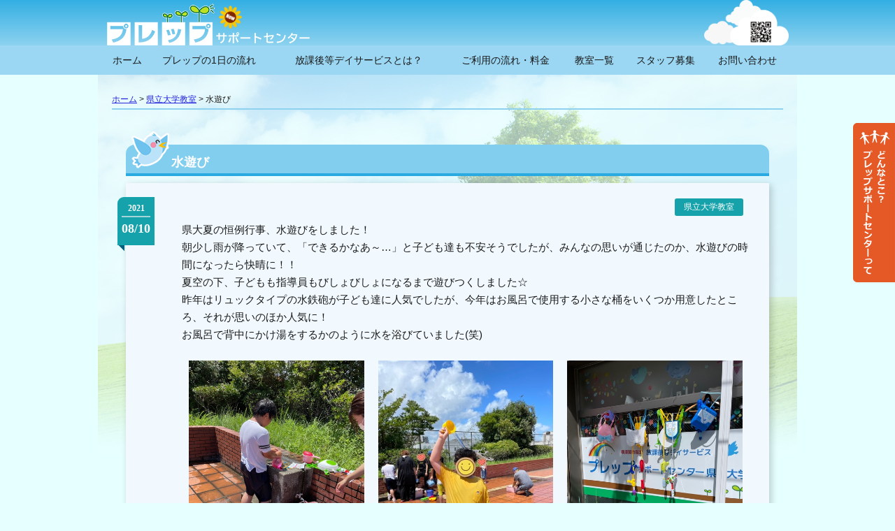

--- FILE ---
content_type: text/html; charset=UTF-8
request_url: https://tokyo-soic.com/blog/%E6%B0%B4%E9%81%8A%E3%81%B3-2/
body_size: 33544
content:
<!DOCTYPE HTML>
<html lang="ja" xmlns:og="http://ogp.me/ns#" xmlns:fb="http://www.facebook.com/2008/fbml">
<head>
<meta charset="UTF-8">
<title>水遊び - プレップサポートセンター（東京都・横浜市・横須賀市）</title>
<link href="https://tokyo-soic.com/data/wp-content/themes/tokyo-soic/style.css?20260129-012708" rel="stylesheet" media="all" />
<link rel="shortcut icon" href="https://tokyo-soic.com/data/wp-content/themes/tokyo-soic/favicon.ico">
<link rel="icon" type="image/gif" href="https://tokyo-soic.com/data/wp-content/themes/tokyo-soic/favicon.gif" />
<link rel="icon" type="image/png" href="https://tokyo-soic.com/data/wp-content/themes/tokyo-soic/favicon.png" />
<link rel="apple-touch-icon" href="https://tokyo-soic.com/data/wp-content/themes/tokyo-soic/screenshot.png" />
<link href="https://tokyo-soic.com/data/wp-content/themes/tokyo-soic/smart.css" rel="stylesheet" media="all" />
<meta name="viewport" content="width=device-width, initial-scale=1" />
<meta name='robots' content='index, follow, max-image-preview:large, max-snippet:-1, max-video-preview:-1' />
	<style>img:is([sizes="auto" i], [sizes^="auto," i]) { contain-intrinsic-size: 3000px 1500px }</style>
	<script async src="https://www.googletagmanager.com/gtag/js?id=UA-130785981-1"></script><script>window.dataLayer=window.dataLayer||[];function gtag(){dataLayer.push(arguments);}gtag('js',new Date());gtag('config','UA-130785981-1');</script><script async src="https://www.googletagmanager.com/gtag/js?id=UA-43814953-1"></script><script>window.dataLayer=window.dataLayer||[];function gtag(){dataLayer.push(arguments);}gtag('js',new Date());gtag('config','UA-43814953-1');</script>
	<!-- This site is optimized with the Yoast SEO plugin v24.1 - https://yoast.com/wordpress/plugins/seo/ -->
	<meta name="description" content="県大夏の恒例行事、水遊びをしました！" />
	<link rel="canonical" href="https://tokyo-soic.com/blog/水遊び-2/" />
	<meta property="og:locale" content="ja_JP" />
	<meta property="og:type" content="article" />
	<meta property="og:title" content="水遊び - プレップサポートセンター（東京都・横浜市・横須賀市）" />
	<meta property="og:description" content="県大夏の恒例行事、水遊びをしました！" />
	<meta property="og:url" content="https://tokyo-soic.com/blog/水遊び-2/" />
	<meta property="og:site_name" content="プレップサポートセンター（東京都・横浜市・横須賀市）" />
	<meta property="og:image" content="https://tokyo-soic.com/data/wp-content/uploads/2021/08/abfa24c820612979eaef7473079ffcd0.jpg" />
	<meta name="twitter:card" content="summary_large_image" />
	<script type="application/ld+json" class="yoast-schema-graph">{"@context":"https://schema.org","@graph":[{"@type":"WebPage","@id":"https://tokyo-soic.com/blog/%e6%b0%b4%e9%81%8a%e3%81%b3-2/","url":"https://tokyo-soic.com/blog/%e6%b0%b4%e9%81%8a%e3%81%b3-2/","name":"水遊び - プレップサポートセンター（東京都・横浜市・横須賀市）","isPartOf":{"@id":"https://tokyo-soic.com/#website"},"datePublished":"2021-08-10T05:47:11+00:00","dateModified":"2021-08-10T05:47:11+00:00","description":"県大夏の恒例行事、水遊びをしました！","breadcrumb":{"@id":"https://tokyo-soic.com/blog/%e6%b0%b4%e9%81%8a%e3%81%b3-2/#breadcrumb"},"inLanguage":"ja","potentialAction":[{"@type":"ReadAction","target":["https://tokyo-soic.com/blog/%e6%b0%b4%e9%81%8a%e3%81%b3-2/"]}]},{"@type":"BreadcrumbList","@id":"https://tokyo-soic.com/blog/%e6%b0%b4%e9%81%8a%e3%81%b3-2/#breadcrumb","itemListElement":[{"@type":"ListItem","position":1,"name":"ホーム","item":"https://tokyo-soic.com/"},{"@type":"ListItem","position":2,"name":"教室ブログ","item":"https://tokyo-soic.com/blog/"},{"@type":"ListItem","position":3,"name":"水遊び"}]},{"@type":"WebSite","@id":"https://tokyo-soic.com/#website","url":"https://tokyo-soic.com/","name":"プレップサポートセンター（東京都・横浜市・横須賀市）","description":"児童福祉法に基づく放課後等デイサービス（東京都・横浜市・横須賀市）","potentialAction":[{"@type":"SearchAction","target":{"@type":"EntryPoint","urlTemplate":"https://tokyo-soic.com/?s={search_term_string}"},"query-input":{"@type":"PropertyValueSpecification","valueRequired":true,"valueName":"search_term_string"}}],"inLanguage":"ja"}]}</script>
	<!-- / Yoast SEO plugin. -->


<link rel='dns-prefetch' href='//ajax.googleapis.com' />
<script type="text/javascript">
/* <![CDATA[ */
window._wpemojiSettings = {"baseUrl":"https:\/\/s.w.org\/images\/core\/emoji\/15.0.3\/72x72\/","ext":".png","svgUrl":"https:\/\/s.w.org\/images\/core\/emoji\/15.0.3\/svg\/","svgExt":".svg","source":{"concatemoji":"https:\/\/tokyo-soic.com\/data\/wp-includes\/js\/wp-emoji-release.min.js?ver=6.7.4"}};
/*! This file is auto-generated */
!function(i,n){var o,s,e;function c(e){try{var t={supportTests:e,timestamp:(new Date).valueOf()};sessionStorage.setItem(o,JSON.stringify(t))}catch(e){}}function p(e,t,n){e.clearRect(0,0,e.canvas.width,e.canvas.height),e.fillText(t,0,0);var t=new Uint32Array(e.getImageData(0,0,e.canvas.width,e.canvas.height).data),r=(e.clearRect(0,0,e.canvas.width,e.canvas.height),e.fillText(n,0,0),new Uint32Array(e.getImageData(0,0,e.canvas.width,e.canvas.height).data));return t.every(function(e,t){return e===r[t]})}function u(e,t,n){switch(t){case"flag":return n(e,"\ud83c\udff3\ufe0f\u200d\u26a7\ufe0f","\ud83c\udff3\ufe0f\u200b\u26a7\ufe0f")?!1:!n(e,"\ud83c\uddfa\ud83c\uddf3","\ud83c\uddfa\u200b\ud83c\uddf3")&&!n(e,"\ud83c\udff4\udb40\udc67\udb40\udc62\udb40\udc65\udb40\udc6e\udb40\udc67\udb40\udc7f","\ud83c\udff4\u200b\udb40\udc67\u200b\udb40\udc62\u200b\udb40\udc65\u200b\udb40\udc6e\u200b\udb40\udc67\u200b\udb40\udc7f");case"emoji":return!n(e,"\ud83d\udc26\u200d\u2b1b","\ud83d\udc26\u200b\u2b1b")}return!1}function f(e,t,n){var r="undefined"!=typeof WorkerGlobalScope&&self instanceof WorkerGlobalScope?new OffscreenCanvas(300,150):i.createElement("canvas"),a=r.getContext("2d",{willReadFrequently:!0}),o=(a.textBaseline="top",a.font="600 32px Arial",{});return e.forEach(function(e){o[e]=t(a,e,n)}),o}function t(e){var t=i.createElement("script");t.src=e,t.defer=!0,i.head.appendChild(t)}"undefined"!=typeof Promise&&(o="wpEmojiSettingsSupports",s=["flag","emoji"],n.supports={everything:!0,everythingExceptFlag:!0},e=new Promise(function(e){i.addEventListener("DOMContentLoaded",e,{once:!0})}),new Promise(function(t){var n=function(){try{var e=JSON.parse(sessionStorage.getItem(o));if("object"==typeof e&&"number"==typeof e.timestamp&&(new Date).valueOf()<e.timestamp+604800&&"object"==typeof e.supportTests)return e.supportTests}catch(e){}return null}();if(!n){if("undefined"!=typeof Worker&&"undefined"!=typeof OffscreenCanvas&&"undefined"!=typeof URL&&URL.createObjectURL&&"undefined"!=typeof Blob)try{var e="postMessage("+f.toString()+"("+[JSON.stringify(s),u.toString(),p.toString()].join(",")+"));",r=new Blob([e],{type:"text/javascript"}),a=new Worker(URL.createObjectURL(r),{name:"wpTestEmojiSupports"});return void(a.onmessage=function(e){c(n=e.data),a.terminate(),t(n)})}catch(e){}c(n=f(s,u,p))}t(n)}).then(function(e){for(var t in e)n.supports[t]=e[t],n.supports.everything=n.supports.everything&&n.supports[t],"flag"!==t&&(n.supports.everythingExceptFlag=n.supports.everythingExceptFlag&&n.supports[t]);n.supports.everythingExceptFlag=n.supports.everythingExceptFlag&&!n.supports.flag,n.DOMReady=!1,n.readyCallback=function(){n.DOMReady=!0}}).then(function(){return e}).then(function(){var e;n.supports.everything||(n.readyCallback(),(e=n.source||{}).concatemoji?t(e.concatemoji):e.wpemoji&&e.twemoji&&(t(e.twemoji),t(e.wpemoji)))}))}((window,document),window._wpemojiSettings);
/* ]]> */
</script>
<style id='wp-emoji-styles-inline-css' type='text/css'>

	img.wp-smiley, img.emoji {
		display: inline !important;
		border: none !important;
		box-shadow: none !important;
		height: 1em !important;
		width: 1em !important;
		margin: 0 0.07em !important;
		vertical-align: -0.1em !important;
		background: none !important;
		padding: 0 !important;
	}
</style>
<link rel='stylesheet' id='wp-block-library-css' href='https://tokyo-soic.com/data/wp-includes/css/dist/block-library/style.min.css?ver=6.7.4' type='text/css' media='all' />
<style id='classic-theme-styles-inline-css' type='text/css'>
/*! This file is auto-generated */
.wp-block-button__link{color:#fff;background-color:#32373c;border-radius:9999px;box-shadow:none;text-decoration:none;padding:calc(.667em + 2px) calc(1.333em + 2px);font-size:1.125em}.wp-block-file__button{background:#32373c;color:#fff;text-decoration:none}
</style>
<style id='global-styles-inline-css' type='text/css'>
:root{--wp--preset--aspect-ratio--square: 1;--wp--preset--aspect-ratio--4-3: 4/3;--wp--preset--aspect-ratio--3-4: 3/4;--wp--preset--aspect-ratio--3-2: 3/2;--wp--preset--aspect-ratio--2-3: 2/3;--wp--preset--aspect-ratio--16-9: 16/9;--wp--preset--aspect-ratio--9-16: 9/16;--wp--preset--color--black: #000000;--wp--preset--color--cyan-bluish-gray: #abb8c3;--wp--preset--color--white: #ffffff;--wp--preset--color--pale-pink: #f78da7;--wp--preset--color--vivid-red: #cf2e2e;--wp--preset--color--luminous-vivid-orange: #ff6900;--wp--preset--color--luminous-vivid-amber: #fcb900;--wp--preset--color--light-green-cyan: #7bdcb5;--wp--preset--color--vivid-green-cyan: #00d084;--wp--preset--color--pale-cyan-blue: #8ed1fc;--wp--preset--color--vivid-cyan-blue: #0693e3;--wp--preset--color--vivid-purple: #9b51e0;--wp--preset--gradient--vivid-cyan-blue-to-vivid-purple: linear-gradient(135deg,rgba(6,147,227,1) 0%,rgb(155,81,224) 100%);--wp--preset--gradient--light-green-cyan-to-vivid-green-cyan: linear-gradient(135deg,rgb(122,220,180) 0%,rgb(0,208,130) 100%);--wp--preset--gradient--luminous-vivid-amber-to-luminous-vivid-orange: linear-gradient(135deg,rgba(252,185,0,1) 0%,rgba(255,105,0,1) 100%);--wp--preset--gradient--luminous-vivid-orange-to-vivid-red: linear-gradient(135deg,rgba(255,105,0,1) 0%,rgb(207,46,46) 100%);--wp--preset--gradient--very-light-gray-to-cyan-bluish-gray: linear-gradient(135deg,rgb(238,238,238) 0%,rgb(169,184,195) 100%);--wp--preset--gradient--cool-to-warm-spectrum: linear-gradient(135deg,rgb(74,234,220) 0%,rgb(151,120,209) 20%,rgb(207,42,186) 40%,rgb(238,44,130) 60%,rgb(251,105,98) 80%,rgb(254,248,76) 100%);--wp--preset--gradient--blush-light-purple: linear-gradient(135deg,rgb(255,206,236) 0%,rgb(152,150,240) 100%);--wp--preset--gradient--blush-bordeaux: linear-gradient(135deg,rgb(254,205,165) 0%,rgb(254,45,45) 50%,rgb(107,0,62) 100%);--wp--preset--gradient--luminous-dusk: linear-gradient(135deg,rgb(255,203,112) 0%,rgb(199,81,192) 50%,rgb(65,88,208) 100%);--wp--preset--gradient--pale-ocean: linear-gradient(135deg,rgb(255,245,203) 0%,rgb(182,227,212) 50%,rgb(51,167,181) 100%);--wp--preset--gradient--electric-grass: linear-gradient(135deg,rgb(202,248,128) 0%,rgb(113,206,126) 100%);--wp--preset--gradient--midnight: linear-gradient(135deg,rgb(2,3,129) 0%,rgb(40,116,252) 100%);--wp--preset--font-size--small: 13px;--wp--preset--font-size--medium: 20px;--wp--preset--font-size--large: 36px;--wp--preset--font-size--x-large: 42px;--wp--preset--spacing--20: 0.44rem;--wp--preset--spacing--30: 0.67rem;--wp--preset--spacing--40: 1rem;--wp--preset--spacing--50: 1.5rem;--wp--preset--spacing--60: 2.25rem;--wp--preset--spacing--70: 3.38rem;--wp--preset--spacing--80: 5.06rem;--wp--preset--shadow--natural: 6px 6px 9px rgba(0, 0, 0, 0.2);--wp--preset--shadow--deep: 12px 12px 50px rgba(0, 0, 0, 0.4);--wp--preset--shadow--sharp: 6px 6px 0px rgba(0, 0, 0, 0.2);--wp--preset--shadow--outlined: 6px 6px 0px -3px rgba(255, 255, 255, 1), 6px 6px rgba(0, 0, 0, 1);--wp--preset--shadow--crisp: 6px 6px 0px rgba(0, 0, 0, 1);}:where(.is-layout-flex){gap: 0.5em;}:where(.is-layout-grid){gap: 0.5em;}body .is-layout-flex{display: flex;}.is-layout-flex{flex-wrap: wrap;align-items: center;}.is-layout-flex > :is(*, div){margin: 0;}body .is-layout-grid{display: grid;}.is-layout-grid > :is(*, div){margin: 0;}:where(.wp-block-columns.is-layout-flex){gap: 2em;}:where(.wp-block-columns.is-layout-grid){gap: 2em;}:where(.wp-block-post-template.is-layout-flex){gap: 1.25em;}:where(.wp-block-post-template.is-layout-grid){gap: 1.25em;}.has-black-color{color: var(--wp--preset--color--black) !important;}.has-cyan-bluish-gray-color{color: var(--wp--preset--color--cyan-bluish-gray) !important;}.has-white-color{color: var(--wp--preset--color--white) !important;}.has-pale-pink-color{color: var(--wp--preset--color--pale-pink) !important;}.has-vivid-red-color{color: var(--wp--preset--color--vivid-red) !important;}.has-luminous-vivid-orange-color{color: var(--wp--preset--color--luminous-vivid-orange) !important;}.has-luminous-vivid-amber-color{color: var(--wp--preset--color--luminous-vivid-amber) !important;}.has-light-green-cyan-color{color: var(--wp--preset--color--light-green-cyan) !important;}.has-vivid-green-cyan-color{color: var(--wp--preset--color--vivid-green-cyan) !important;}.has-pale-cyan-blue-color{color: var(--wp--preset--color--pale-cyan-blue) !important;}.has-vivid-cyan-blue-color{color: var(--wp--preset--color--vivid-cyan-blue) !important;}.has-vivid-purple-color{color: var(--wp--preset--color--vivid-purple) !important;}.has-black-background-color{background-color: var(--wp--preset--color--black) !important;}.has-cyan-bluish-gray-background-color{background-color: var(--wp--preset--color--cyan-bluish-gray) !important;}.has-white-background-color{background-color: var(--wp--preset--color--white) !important;}.has-pale-pink-background-color{background-color: var(--wp--preset--color--pale-pink) !important;}.has-vivid-red-background-color{background-color: var(--wp--preset--color--vivid-red) !important;}.has-luminous-vivid-orange-background-color{background-color: var(--wp--preset--color--luminous-vivid-orange) !important;}.has-luminous-vivid-amber-background-color{background-color: var(--wp--preset--color--luminous-vivid-amber) !important;}.has-light-green-cyan-background-color{background-color: var(--wp--preset--color--light-green-cyan) !important;}.has-vivid-green-cyan-background-color{background-color: var(--wp--preset--color--vivid-green-cyan) !important;}.has-pale-cyan-blue-background-color{background-color: var(--wp--preset--color--pale-cyan-blue) !important;}.has-vivid-cyan-blue-background-color{background-color: var(--wp--preset--color--vivid-cyan-blue) !important;}.has-vivid-purple-background-color{background-color: var(--wp--preset--color--vivid-purple) !important;}.has-black-border-color{border-color: var(--wp--preset--color--black) !important;}.has-cyan-bluish-gray-border-color{border-color: var(--wp--preset--color--cyan-bluish-gray) !important;}.has-white-border-color{border-color: var(--wp--preset--color--white) !important;}.has-pale-pink-border-color{border-color: var(--wp--preset--color--pale-pink) !important;}.has-vivid-red-border-color{border-color: var(--wp--preset--color--vivid-red) !important;}.has-luminous-vivid-orange-border-color{border-color: var(--wp--preset--color--luminous-vivid-orange) !important;}.has-luminous-vivid-amber-border-color{border-color: var(--wp--preset--color--luminous-vivid-amber) !important;}.has-light-green-cyan-border-color{border-color: var(--wp--preset--color--light-green-cyan) !important;}.has-vivid-green-cyan-border-color{border-color: var(--wp--preset--color--vivid-green-cyan) !important;}.has-pale-cyan-blue-border-color{border-color: var(--wp--preset--color--pale-cyan-blue) !important;}.has-vivid-cyan-blue-border-color{border-color: var(--wp--preset--color--vivid-cyan-blue) !important;}.has-vivid-purple-border-color{border-color: var(--wp--preset--color--vivid-purple) !important;}.has-vivid-cyan-blue-to-vivid-purple-gradient-background{background: var(--wp--preset--gradient--vivid-cyan-blue-to-vivid-purple) !important;}.has-light-green-cyan-to-vivid-green-cyan-gradient-background{background: var(--wp--preset--gradient--light-green-cyan-to-vivid-green-cyan) !important;}.has-luminous-vivid-amber-to-luminous-vivid-orange-gradient-background{background: var(--wp--preset--gradient--luminous-vivid-amber-to-luminous-vivid-orange) !important;}.has-luminous-vivid-orange-to-vivid-red-gradient-background{background: var(--wp--preset--gradient--luminous-vivid-orange-to-vivid-red) !important;}.has-very-light-gray-to-cyan-bluish-gray-gradient-background{background: var(--wp--preset--gradient--very-light-gray-to-cyan-bluish-gray) !important;}.has-cool-to-warm-spectrum-gradient-background{background: var(--wp--preset--gradient--cool-to-warm-spectrum) !important;}.has-blush-light-purple-gradient-background{background: var(--wp--preset--gradient--blush-light-purple) !important;}.has-blush-bordeaux-gradient-background{background: var(--wp--preset--gradient--blush-bordeaux) !important;}.has-luminous-dusk-gradient-background{background: var(--wp--preset--gradient--luminous-dusk) !important;}.has-pale-ocean-gradient-background{background: var(--wp--preset--gradient--pale-ocean) !important;}.has-electric-grass-gradient-background{background: var(--wp--preset--gradient--electric-grass) !important;}.has-midnight-gradient-background{background: var(--wp--preset--gradient--midnight) !important;}.has-small-font-size{font-size: var(--wp--preset--font-size--small) !important;}.has-medium-font-size{font-size: var(--wp--preset--font-size--medium) !important;}.has-large-font-size{font-size: var(--wp--preset--font-size--large) !important;}.has-x-large-font-size{font-size: var(--wp--preset--font-size--x-large) !important;}
:where(.wp-block-post-template.is-layout-flex){gap: 1.25em;}:where(.wp-block-post-template.is-layout-grid){gap: 1.25em;}
:where(.wp-block-columns.is-layout-flex){gap: 2em;}:where(.wp-block-columns.is-layout-grid){gap: 2em;}
:root :where(.wp-block-pullquote){font-size: 1.5em;line-height: 1.6;}
</style>
<link rel='stylesheet' id='contact-form-7-css' href='https://tokyo-soic.com/data/wp-content/plugins/contact-form-7/includes/css/styles.css?ver=6.0.1' type='text/css' media='all' />
<script type="text/javascript" src="//ajax.googleapis.com/ajax/libs/jquery/2.1.4/jquery.min.js?ver=1.11.0" id="jquery-js"></script>
<script type="text/javascript" src="//ajax.googleapis.com/ajax/libs/jqueryui/1.10.3/jquery-ui.min.js?ver=1.10.3" id="jquery ui-js"></script>
<link rel="https://api.w.org/" href="https://tokyo-soic.com/wp-json/" /><link rel="EditURI" type="application/rsd+xml" title="RSD" href="https://tokyo-soic.com/data/xmlrpc.php?rsd" />
<link rel='shortlink' href='https://tokyo-soic.com/?p=3798' />
<link rel="alternate" title="oEmbed (JSON)" type="application/json+oembed" href="https://tokyo-soic.com/wp-json/oembed/1.0/embed?url=https%3A%2F%2Ftokyo-soic.com%2Fblog%2F%25e6%25b0%25b4%25e9%2581%258a%25e3%2581%25b3-2%2F" />
<link rel="alternate" title="oEmbed (XML)" type="text/xml+oembed" href="https://tokyo-soic.com/wp-json/oembed/1.0/embed?url=https%3A%2F%2Ftokyo-soic.com%2Fblog%2F%25e6%25b0%25b4%25e9%2581%258a%25e3%2581%25b3-2%2F&#038;format=xml" />
<style type="text/css">.recentcomments a{display:inline !important;padding:0 !important;margin:0 !important;}</style><link rel="alternate" type="application/atom+xml" title="プレップサポートセンター（東京都・横浜市・横須賀市） Atom Feed" href="https://tokyo-soic.com/feed/atom/" />
<link rel="alternate" type="application/rss+xml" title="プレップサポートセンター（東京都・横浜市・横須賀市） RSS Feed" href="https://tokyo-soic.com/feed/" />
<link rel="pingback" href="https://tokyo-soic.com/data/xmlrpc.php" />
<link rel="meta" href="https://tokyo-soic.com/feed/rdf/" />
</head>
<body class="blog-template-default single single-blog postid-3798 p-other">
<div id="cover">
<div id="header_box">
<div id="header_cover">
<header>
<div id="header">
<div id="logo"><a href="https://tokyo-soic.com"><img src="https://tokyo-soic.com/data/wp-content/themes/tokyo-soic/img/logo.png" alt="児童福祉法に基づく放課後等デイサービス（東京都・横浜市・横須賀市）"></a></div>
<a href="https://tokyo-soic.com/information" class="head_new_check"><img src="https://tokyo-soic.com/data/wp-content/themes/tokyo-soic/img/himawari.png" alt=""></a><span id="head_txt" class="smart">児童福祉法に基づく放課後等デイサービス<br>(東京都・横浜市・横須賀市)</span>
<div id="smart_btn" class="smart"><span class="a"></span><span class="b"></span><span class="c"></span></div>
</div>
</header>
<nav>
<div id="nav" class="menu-global_menu-container"><ul id="menu-global_menu" class="menu"><li id="menu-item-18" class="menu-item menu-item-type-custom menu-item-object-custom menu-item-home menu-item-18"><a href="http://tokyo-soic.com/">ホーム</a></li>
<li id="menu-item-20" class="menu-item menu-item-type-post_type menu-item-object-page menu-item-20"><a href="https://tokyo-soic.com/schedule/">プレップの1日の流れ</a></li>
<li id="menu-item-21" class="menu-item menu-item-type-post_type menu-item-object-page menu-item-21"><a href="https://tokyo-soic.com/day/">放課後等デイサービスとは？</a></li>
<li id="menu-item-19" class="menu-item menu-item-type-post_type menu-item-object-page menu-item-19"><a href="https://tokyo-soic.com/flow/">ご利用の流れ・料金</a></li>
<li id="menu-item-22" class="menu-item menu-item-type-custom menu-item-object-custom menu-item-22"><a href="/class/">教室一覧</a></li>
<li id="menu-item-8067" class="menu-item menu-item-type-post_type menu-item-object-page menu-item-8067"><a href="https://tokyo-soic.com/recruit/">スタッフ募集</a></li>
<li id="menu-item-860" class="menu-item menu-item-type-post_type menu-item-object-page menu-item-860"><a href="https://tokyo-soic.com/contact/">お問い合わせ</a></li>
</ul></div></nav>
</div>
</div><main>
<article>
<div id="article" class="wrapper960">
<header>
<p id="pankuzu"><span xmlns:v="http://rdf.data-vocabulary.org/#">
<span typeof="v:Breadcrumb"><a href="https://tokyo-soic.com" rel="v:url" property="v:title">ホーム</a> &gt; 
<span rel="v:child" typeof="v:Breadcrumb"><a href="https://tokyo-soic.com/class/kendai" rel="v:url" property="v:title">県立大学教室</a> &gt; 
<span class="breadcrumb_last">水遊び</span></span></span></span></p>
<h1 id="single_title">水遊び</h1>
</header>
<div class="wrapper">
<div class="content_post single_content">
<div class="class_post_meta"><span class="year">2021</span><span class="date">08/10</span></div>
<div class="hidden nomar"><ul class="post-categories nomar"><li><a href="https://tokyo-soic.com/blogclass/kendai">県立大学教室</a></li></ul></div><p>県大夏の恒例行事、水遊びをしました！<br />
朝少し雨が降っていて、「できるかなあ～…」と子ども達も不安そうでしたが、みんなの思いが通じたのか、水遊びの時間になったら快晴に！！<br />
夏空の下、子どもも指導員もびしょびしょになるまで遊びつくしました☆<br />
昨年はリュックタイプの水鉄砲が子ども達に人気でしたが、今年はお風呂で使用する小さな桶をいくつか用意したところ、それが思いのほか人気に！<br />
お風呂で背中にかけ湯をするかのように水を浴びていました(笑)</p>

		<style type="text/css">
			#gallery-1 {
				margin: auto;
			}
			#gallery-1 .gallery-item {
				float: left;
				margin-top: 10px;
				text-align: center;
				width: 33%;
			}
			#gallery-1 img {
				border: 2px solid #cfcfcf;
			}
			#gallery-1 .gallery-caption {
				margin-left: 0;
			}
			/* see gallery_shortcode() in wp-includes/media.php */
		</style>
		<div id='gallery-1' class='gallery galleryid-3798 gallery-columns-3 gallery-size-full'><dl class='gallery-item'>
			<dt class='gallery-icon landscape'>
				<img fetchpriority="high" decoding="async" width="640" height="480" src="https://tokyo-soic.com/data/wp-content/uploads/2021/08/abfa24c820612979eaef7473079ffcd0.jpg" class="attachment-full size-full" alt="" srcset="https://tokyo-soic.com/data/wp-content/uploads/2021/08/abfa24c820612979eaef7473079ffcd0.jpg 640w, https://tokyo-soic.com/data/wp-content/uploads/2021/08/abfa24c820612979eaef7473079ffcd0-300x225.jpg 300w" sizes="(max-width: 640px) 100vw, 640px" />
			</dt></dl><dl class='gallery-item'>
			<dt class='gallery-icon portrait'>
				<img decoding="async" width="480" height="640" src="https://tokyo-soic.com/data/wp-content/uploads/2021/08/4893d468ea83f57f957466aa00f3cf96.jpg" class="attachment-full size-full" alt="" srcset="https://tokyo-soic.com/data/wp-content/uploads/2021/08/4893d468ea83f57f957466aa00f3cf96.jpg 480w, https://tokyo-soic.com/data/wp-content/uploads/2021/08/4893d468ea83f57f957466aa00f3cf96-225x300.jpg 225w" sizes="(max-width: 480px) 100vw, 480px" />
			</dt></dl><dl class='gallery-item'>
			<dt class='gallery-icon landscape'>
				<img decoding="async" width="640" height="480" src="https://tokyo-soic.com/data/wp-content/uploads/2021/08/cca73756e1120a4f73f4276f8e377a9a.jpg" class="attachment-full size-full" alt="" srcset="https://tokyo-soic.com/data/wp-content/uploads/2021/08/cca73756e1120a4f73f4276f8e377a9a.jpg 640w, https://tokyo-soic.com/data/wp-content/uploads/2021/08/cca73756e1120a4f73f4276f8e377a9a-300x225.jpg 300w" sizes="(max-width: 640px) 100vw, 640px" />
			</dt></dl><br style="clear: both" /><dl class='gallery-item'>
			<dt class='gallery-icon portrait'>
				<img loading="lazy" decoding="async" width="436" height="640" src="https://tokyo-soic.com/data/wp-content/uploads/2021/08/d7f08b8fe0b72e466b642fc4e1ead6cc.jpg" class="attachment-full size-full" alt="" srcset="https://tokyo-soic.com/data/wp-content/uploads/2021/08/d7f08b8fe0b72e466b642fc4e1ead6cc.jpg 436w, https://tokyo-soic.com/data/wp-content/uploads/2021/08/d7f08b8fe0b72e466b642fc4e1ead6cc-204x300.jpg 204w" sizes="auto, (max-width: 436px) 100vw, 436px" />
			</dt></dl><dl class='gallery-item'>
			<dt class='gallery-icon landscape'>
				<img loading="lazy" decoding="async" width="640" height="480" src="https://tokyo-soic.com/data/wp-content/uploads/2021/08/435d1f58908c2e245776c0a0aeb5c799.jpg" class="attachment-full size-full" alt="" srcset="https://tokyo-soic.com/data/wp-content/uploads/2021/08/435d1f58908c2e245776c0a0aeb5c799.jpg 640w, https://tokyo-soic.com/data/wp-content/uploads/2021/08/435d1f58908c2e245776c0a0aeb5c799-300x225.jpg 300w" sizes="auto, (max-width: 640px) 100vw, 640px" />
			</dt></dl>
			<br style='clear: both' />
		</div>

</div>
</div>
</div>
</article>
</main>
<div class="side_box">
<p class="pop1" data-id="in_content"><img src="https://tokyo-soic.com/data/wp-content/themes/tokyo-soic/img/side1.svg" width="50" alt=""></p>
</div>
<footer>
<div id="footer">
<div class="in">
<div class="wrapper">
<nav>
<ul id="footer_nav" class=""><li id="menu-item-363" class="menu-item menu-item-type-post_type menu-item-object-page menu-item-363"><a href="https://tokyo-soic.com/schedule/">プレップの1日の流れ</a></li>
<li id="menu-item-364" class="menu-item menu-item-type-post_type menu-item-object-page menu-item-364"><a href="https://tokyo-soic.com/flow/">ご利用の流れ・料金</a></li>
<li id="menu-item-365" class="menu-item menu-item-type-custom menu-item-object-custom menu-item-365"><a href="https://tokyo-soic.com/class">教室一覧</a></li>
<li id="menu-item-8068" class="menu-item menu-item-type-post_type menu-item-object-page menu-item-8068"><a href="https://tokyo-soic.com/recruit/">スタッフ募集</a></li>
<li id="menu-item-367" class="menu-item menu-item-type-custom menu-item-object-custom menu-item-367"><a target="_blank" href="http://www.e-adas.com/">アダス進学会</a></li>
<li id="menu-item-368" class="menu-item menu-item-type-custom menu-item-object-custom menu-item-368"><a target="_blank" href="http://www.adas-daigaku.com">アダス大学進学会</a></li>
<li id="menu-item-369" class="menu-item menu-item-type-custom menu-item-object-custom menu-item-369"><a target="_blank" href="https://prep-works.biz/">プレップ未来カレッジ</a></li>
<li id="menu-item-372" class="menu-item menu-item-type-custom menu-item-object-custom menu-item-372"><a target="_blank" href="http://www.daiei-ed.co.jp/school/fyokosuka.php">資格の大栄</a></li>
</ul></nav>
</div>
<div id="footer_logo"><a href="https://tokyo-soic.com/"><img src="https://tokyo-soic.com/data/wp-content/themes/tokyo-soic/img/footer_logo.png" alt=""></a></div>
<p id="copyright"><small>© 2026 株式会社 東京創育社 All Rights Reserved.</small></p>
</div>
</div>
</footer>
</div>
<p id="pagetop"><a href="#"></a></p>
<div id="movepage_in" class="first_hide" style="display: none;"><span id="close_wind"></span>
<div id="in_content" class="add_content"><span id="close_b"></span>
<h3 class="mHiyoko">一人ひとりの児童・生徒に適した「個人別療育プログラム」</h3>
<div class="whitebox hidden content_post">
<p>プレップサポートセンターでは、一人ひとりのお子様に合わせた療育計画に基づいて、日常生活動作やあそびを習得し、集団生活への適応を進めます。また、ご家族の方に対しては、お子様への理解を深め、個々に合った子育ての方法を知り、将来への見通しを持ちながら主体的に子育てを行っていけるサポートをしていきます。</p>
<div class="hidden">
<div class="left w30">
<ul class="list1">
<li>生活習慣づけ</li>
<li>コミュニケーション能力の向上</li>
<li>集団生活への順応</li>
<li>集中力の向上</li>
<li>基礎的な学習支援</li>
<li>身体能力の向上</li>
<li>進路・就職相談,支援</li>
</ul>
</div>
<div class="right w70 txc"><img decoding="async" src="https://tokyo-soic.com/data/wp-content/uploads/2018/01/sc04.png" alt="" /></div>
</div>
<h4>たのしい年間行事（例）</h4>
<p>長期休暇中には、遠足や社会科見学などを企画しています <img loading="lazy" decoding="async" class="alignright size-full wp-image-257" src="https://tokyo-soic.com/data/wp-content/uploads/2018/01/sc05.png" alt="" width="231" height="231" srcset="https://tokyo-soic.com/data/wp-content/uploads/2018/01/sc05.png 231w, https://tokyo-soic.com/data/wp-content/uploads/2018/01/sc05-150x150.png 150w" sizes="auto, (max-width: 231px) 100vw, 231px" />&lt;社会科見学＞ ○横須賀市自然・人文博物館（深海生物の展示などを見学） ○横須賀市民防災センター あんしんかん（地震や消火を実際に体験）</p>
<h4>eトレ（プレップトレーニング）を導入！</h4>
<p>県立大学・久里浜・浦賀・和田町の4教室で導入しています <img loading="lazy" decoding="async" class="alignright size-full wp-image-256" src="https://tokyo-soic.com/data/wp-content/uploads/2018/01/sc06.png" alt="" width="232" height="231" srcset="https://tokyo-soic.com/data/wp-content/uploads/2018/01/sc06.png 232w, https://tokyo-soic.com/data/wp-content/uploads/2018/01/sc06-150x150.png 150w" sizes="auto, (max-width: 232px) 100vw, 232px" />＜eトレーニング（プレップトレーニング）とは？＞ お子様それぞれのペース・学習内容に合わせ、効率よく進めていくプリント学習のことです。 ＜学習のなかで…＞ 「やってみせる」→「させてみる」→「ほめる」を 繰り返し、「ひとりで、できた！」の回数が増え自信へと繋がり勉強好きをつくるシステムです。</p>
</div>
</div>
</div>

<script src="https://tokyo-soic.com/data/wp-content/themes/tokyo-soic/js/scriptset.js"></script>
<script type="text/javascript" src="https://tokyo-soic.com/data/wp-includes/js/dist/hooks.min.js?ver=4d63a3d491d11ffd8ac6" id="wp-hooks-js"></script>
<script type="text/javascript" src="https://tokyo-soic.com/data/wp-includes/js/dist/i18n.min.js?ver=5e580eb46a90c2b997e6" id="wp-i18n-js"></script>
<script type="text/javascript" id="wp-i18n-js-after">
/* <![CDATA[ */
wp.i18n.setLocaleData( { 'text direction\u0004ltr': [ 'ltr' ] } );
/* ]]> */
</script>
<script type="text/javascript" src="https://tokyo-soic.com/data/wp-content/plugins/contact-form-7/includes/swv/js/index.js?ver=6.0.1" id="swv-js"></script>
<script type="text/javascript" id="contact-form-7-js-translations">
/* <![CDATA[ */
( function( domain, translations ) {
	var localeData = translations.locale_data[ domain ] || translations.locale_data.messages;
	localeData[""].domain = domain;
	wp.i18n.setLocaleData( localeData, domain );
} )( "contact-form-7", {"translation-revision-date":"2024-11-05 02:21:01+0000","generator":"GlotPress\/4.0.1","domain":"messages","locale_data":{"messages":{"":{"domain":"messages","plural-forms":"nplurals=1; plural=0;","lang":"ja_JP"},"This contact form is placed in the wrong place.":["\u3053\u306e\u30b3\u30f3\u30bf\u30af\u30c8\u30d5\u30a9\u30fc\u30e0\u306f\u9593\u9055\u3063\u305f\u4f4d\u7f6e\u306b\u7f6e\u304b\u308c\u3066\u3044\u307e\u3059\u3002"],"Error:":["\u30a8\u30e9\u30fc:"]}},"comment":{"reference":"includes\/js\/index.js"}} );
/* ]]> */
</script>
<script type="text/javascript" id="contact-form-7-js-before">
/* <![CDATA[ */
var wpcf7 = {
    "api": {
        "root": "https:\/\/tokyo-soic.com\/wp-json\/",
        "namespace": "contact-form-7\/v1"
    }
};
/* ]]> */
</script>
<script type="text/javascript" src="https://tokyo-soic.com/data/wp-content/plugins/contact-form-7/includes/js/index.js?ver=6.0.1" id="contact-form-7-js"></script>
</body>
</html>

--- FILE ---
content_type: text/css
request_url: https://tokyo-soic.com/data/wp-content/themes/tokyo-soic/style.css?20260129-012708
body_size: 9190
content:
@charset "utf-8";
/*
Theme Name: プレップサポートセンター
*/
/*reset
---------------------------------------*/
* {
 margin: 0;
 padding: 0;
}
html, body, div, span, applet, object, iframe, h1, h2, h3, h4, h5, h6, p, blockquote, pre, a, abbr, acronym, address, big, cite, code, del, dfn, em, img, ins, kbd, q, s, samp, small, strike, strong, sub, sup, tt, var, b, u, i, center, dl, dt, dd, ol, ul, li, fieldset, form, label, legend, table, caption, tbody, tfoot, thead, tr, th, td, article, aside, canvas, details, embed, figure, figcaption, footer, header, hgroup, menu, nav, output, ruby, section, summary, time, mark, audio, video {
 margin: 0;
 padding: 0;
 border: 0;
}
article, aside, details, figcaption, figure, footer, header, hgroup, menu, nav, section {
 display: block;
 margin: 0;
 padding: 0;
}
a:link {
 color: #2323dd;
}
a:visited {
 color: #2323dd;
}
a:hover {
 color: #F9435A;
}
a:active {
 color: #F9435A;
}
img {
 vertical-align: bottom;
}
ul, ol {
 list-style-type: none;
 padding: 0px;
 text-indent: 0;
 margin: 0px;
}
a img {
 text-decoration: none;
 border: none;
 webkit-transition: 0.3s ease-in-out;
 -moz-transition: 0.3s ease-in-out;
 -o-transition: 0.3s ease-in-out;
 transition: 0.3s ease-in-out;
}
a img:hover {
 opacity: 0.8;
}
.img_mid {
 vertical-align: middle;
}
address {
 font-style: normal;
}
table {
 font-size: 90%;
 border-collapse: collapse;
 border-spacing: 0;
}
.none {
 display: none;
}
.clear {
 clear: both;
}
.no_clear {
 clear: none !important;
}
.clearfix {
 display: block;
 height: 0;
 font-size: 0;
 clear: both;
 visibility: hidden;
}
caption, th, td {
 font-weight: normal;
 text-align: left;
}
.smart {
 display: none;
}
.red {
 color: #e40011;
}
.w_normal {
 font-weight: normal;
}
/*basic style
---------------------------------------*/
.flol {
 float: left;
}
.flor {
 float: right;
}
.txr {
 text-align: right;
}
.txl {
 text-align: left;
}
.txc {
 text-align: center;
}
.nomar {
 margin: 0 !important
}
.bold {
 font-weight: bold;
}
.large {
 font-size: 1.1em;
}
.llarge {
 font-size: 1.2em;
}
.xlarge {
 font-size: 1.3em;
}
.xxlarge {
 font-size: 1.4em;
}
.xxxlarge {
 font-size: 1.7em;
}
.small {
 font-size: 0.9em;
}
.ssmall {
 font-size: 0.8em;
}
.xsmall {
 font-size: 0.7em;
}
.xxsmall {
 font-size: 0.6em;
}
.rela {
 position: relative;
}
.underline {
 text-decoration: underline;
}
.hidden {
 overflow: hidden;
}
h1, h2, h3, h4, h5, h6 {
 clear: both;
}
.yellow_line {
 /* Permalink - use to edit and share this gradient: http://colorzilla.com/gradient-editor/#f2e041+0,f2e041+100&0+0,0+55,1+56,1+74,0+76,0+100 */
 background: -moz-linear-gradient(top, rgba(242, 224, 65, 0) 0%, rgba(242, 224, 65, 0) 58%, rgba(242, 224, 65, 1) 57%, rgba(242, 224, 65, 1) 79%, rgba(242, 224, 65, 0) 80%, rgba(242, 224, 65, 0) 100%); /* FF3.6-15 */
 background: -webkit-linear-gradient(top, rgba(242, 224, 65, 0) 0%, rgba(242, 224, 65, 0) 58%, rgba(242, 224, 65, 1) 57%, rgba(242, 224, 65, 1) 79%, rgba(242, 224, 65, 0) 80%, rgba(242, 224, 65, 0) 100%); /* Chrome10-25,Safari5.1-6 */
 background: linear-gradient(to bottom, rgba(242, 224, 65, 0) 0%, rgba(242, 224, 65, 0) 58%, rgba(242, 224, 65, 1) 57%, rgba(242, 224, 65, 1) 79%, rgba(242, 224, 65, 0) 80%, rgba(242, 224, 65, 0) 100%); /* W3C, IE10+, FF16+, Chrome26+, Opera12+, Safari7+ */
 filter: progid:DXImageTransform.Microsoft.gradient(startColorstr='#00f2e041', endColorstr='#00f2e041', GradientType=0); /* IE6-9 */
}
/*body
---------------------------------------*/
html.check {
 margin-bottom: 0 !important;
}
html.check #wpadminbar {
 display: none !important;
}
body {
 font-size: 15px;
 line-height: 1.4em;
 font-family: "ヒラギノ角ゴ Pro W3", "Hiragino Kaku Gothic Pro", "メイリオ", Meiryo, Osaka, "ＭＳ Ｐゴシック", "MS PGothic", sans-serif;
 color: #1b1b1b;
 background-color: #e6ffff;
 background-image: url(img/page_back.jpg);
 background-repeat: no-repeat;
 background-position: center 75px;
}
body.home {
 background-image: none;
}
#top_pickup_content li img {
 max-width: 100%;
 height: auto;
}
/*Header */
#header_box {
 position: fixed;
 top: 0;
 left: 0;
 width: 100%;
 z-index: 100;
}
#header_cover {
 /* Permalink - use to edit and share this gradient: http://colorzilla.com/gradient-editor/#33afe3+0,acdef4+82 */
 background: #33afe3; /* Old browsers */
 background: -moz-linear-gradient(top, #33afe3 0%, #acdef4 82%); /* FF3.6-15 */
 background: -webkit-linear-gradient(top, #33afe3 0%, #acdef4 82%); /* Chrome10-25,Safari5.1-6 */
 background: linear-gradient(to bottom, #33afe3 0%, #acdef4 82%); /* W3C, IE10+, FF16+, Chrome26+, Opera12+, Safari7+ */
 filter: progid:DXImageTransform.Microsoft.gradient(startColorstr='#33afe3', endColorstr='#acdef4', GradientType=0); /* IE6-9 */
 background-color: #232323;
}
#logo, #logo img {
 -moz-transition: 0.3s ease-in-out;
 -o-transition: 0.3s ease-in-out;
 -webkit-transition: 0.3s ease-in-out;
 transition: 0.3s ease-in-out;
 width: 290px;
 height: auto;
}
.home #logo img {
 width: 517px;
}
.win_scroll.home #logo img, .win_scroll #logo img {
 width: 220px;
 height: auto;
}
#logo {
 padding: 5px 0 0 0;
 position: relative;
 z-index: 1;
}
.home #logo {
 padding: 10px 0;
}
.win_scroll #nav li a {
 font-size: 0.9em;
 padding: 8px 0;
}
#description {
 font-size: 12px;
 line-height: 1em;
 color: #fff;
 padding: 10px 0 5px 0;
}
#nav ul, #header {
 max-width: 975px;
 margin: 0 auto;
 position: relative;
}
#header:after {
 content: "";
 background-image: url(img/cloud.png);
 position: absolute;
 bottom: 0;
 right: 0;
 width: 100%;
 height: 100%;
 background-size: auto 100%;
 z-index: 0;
 background-position: right bottom;
 background-repeat: no-repeat;
}
span.mv {
 position: relative;
}
span.mv span {
 position: absolute;
 top: -110px;
}
a.head_new_check {
 position: absolute;
 left: 16.5%;
 top: 8px;
 width: 33px;
 -moz-transition: top, width, left 0.3s ease-in-out;
 -o-transition: top, width, left 0.3s ease-in-out;
 -webkit-transition: top, width, left 0.3s ease-in-out;
 display: block;
 z-index: 2;
 animation: tenmetsu 3s ease 1s infinite;
}
.home a.head_new_check {
 width: 60px;
 left: 28.7%;
 top: 37px;
}
.home.win_scroll a.head_new_check {
 position: absolute;
 left: 12.5%;
 top: 31px;
 width: 33px;
}
@keyframes tenmetsu {
 0% {
  opacity: 1
 }
 45% {
  opacity: 1
 }
 50% {
  opacity: 0
 }
 55% {
  opacity: 1
 }
 60% {
  opacity: 0
 }
 65% {
  opacity: 1
 }
 100% {
  opacity: 1
 }
}
.win_scroll a.head_new_check {
 left: 12.5%;
 top: 6px;
 width: 27px;
}
a.head_new_check img {
 width: 100%;
 height: auto;
}
/**/
#nav {
 background-color: #9bd7f2;
}
#nav li a {
 color: #181818;
 text-decoration: none;
 font-size: 0.95em;
 line-height: 1.3em;
 display: block;
 font-weight: 500;
 padding: 12px 0;
 -moz-transition: 0.3s ease-in-out;
 -o-transition: 0.3s ease-in-out;
 -webkit-transition: 0.3s ease-in-out;
 transition: 0.3s ease-in-out;
 position: relative;
 z-index: 2;
}
#nav li {
 float: left;
 width: 20%;
 text-align: center;
 position: relative;
}
#nav li.current_page_item:before {
 content: "";
 position: absolute;
 top: 0;
 right: 40%;
 background-image: url(img/ballon.png);
 width: 49px;
 height: 39px;
 background-repeat: no-repeat;
 z-index: 1;
}
#nav {
 overflow: hidden;
}
#nav li:nth-child(1) {
 width: 6%;
}
#nav li:nth-child(2) {
 width: 18%;
}
#nav li:nth-child(3) {
 width: 26%;
}
#nav li:nth-child(4) {
 width: 17%;
}
#nav li:nth-child(5) {
 width: 9%;
}
#nav li:nth-child(6) {
 width: 12%;
}
#nav li:nth-child(7) {
 width: 12%;
}
/**/
.wrapper {
 max-width: 920px;
 margin: 0 auto;
}
.wrapper960 {
 max-width: 960px;
 margin: 0 auto;
}
.admin-bar #header_box {
 top: 32px;
}
.admin-bar #top_slide {
 margin-top: 32px;
}
.admin-bar #top_pickup {
 padding-top: 502px;
}
/*Top */
#slide_area {
 height: 100%;
 position: absolute;
 width: 100%;
 z-index: 0;
}
#top_slide .in {
 z-index: 10;
 position: absolute;
 top: 0;
 left: 0;
 height: 100%;
 width: 100%;
}
#top_slide .s_in {
 max-width: 1000px;
 margin: 0 auto;
}
#top_slide .inin {
 max-width: 975px;
 margin: 0 auto;
 position: relative;
 height: 100%;
}
#top_slide {
 position: absolute;
 top: 0;
 left: 0;
 width: 100%;
 height: 580px;
 overflow: hidden;
}
#catch1 {
 position: absolute;
 top: 48%;
 left: 5%;
}
#about_service {
 position: absolute;
 cursor: pointer;
 top: 224px;
 right: 5%;
 z-index: 20;
}
.admin-bar #about_service {
 top: 241px;
}
#slide_link {
 display: none;
 width: 100%;
 height: 90%;
 top: 0;
 left: 0;
 z-index: 5;
}
/**/
#top_pickup {
 padding-top: 470px;
 z-index: 1;
 position: relative;
 padding-bottom: 40px;
}
#single_title, .content_post h3.hyoh3, .mRainbow, .mHiyoko, .page .content_post h3 {
 background-color: #82ceee;
 color: #fff;
 font-weight: bold;
 padding: 14px 20px 4px 65px;
 position: relative;
 border-radius: 13px 13px 0 0;
 border-bottom: 4px solid #29abe2;
 margin-bottom: 10px;
 line-height: 1.3em;
 font-size: 1.2em;
}
.mRainbow {
 padding-left: 23px;
}
#single_title:after, .content_post h3.hyoh3:after, .page .content_post h3:after, .mHiyoko:after {
 content: "";
 position: absolute;
 background-image: url(img/piyo.png);
 background-repeat: no-repeat;
 width: 54px;
 height: 53px;
 left: 8px;
 top: -19px;
 z-index: 11;
}
#single_title {
 margin-top: 40px;
 max-width: 920px;
 margin: 50px auto 10px auto;
 box-sizing: border-box;
}
.mHiyoko.hiyo2:after {
 background-image: url(img/piyo2.png);
 width: 80px;
 height: 48px;
}
.mHiyoko.hiyo2 {
 padding-left: 90px;
}
.mRainbow:after {
 content: "";
 position: absolute;
 background-image: url(img/raindow.png);
 background-repeat: no-repeat;
 width: 114px;
 height: 49px;
 top: -35px;
 z-index: 11;
 left: 15px;
}
#top_pickup_content li {
 width: 33.33333%;
 margin: 0 0 20px 0;
}
#top_pickup_content li dl {
 margin: 0 5px;
 padding-bottom: 10px;
}
#top_pickup_content li dd {
 padding: 5px 0 10px 0;
}
#top_pickup_content {
 position: relative;
}
#top_pickup_content .bx-controls.bx-has-controls-direction a {
 position: absolute;
 right: 4px;
 background-image: url(img/right.png);
 width: 42px;
 height: 68px;
 background-position: center;
 background-repeat: no-repeat;
 overflow: hidden;
 text-indent: -9999px;
 background-size: 100% auto;
 top: 35px;
}
#top_pickup_content .bx-controls.bx-has-controls-direction {
 position: absolute;
 top: 32%;
 width: 100%;
}
#top_pickup_content .bx-controls.bx-has-controls-direction a.bx-prev {
 right: auto;
 left: 4px;
 background-image: url(img/left.png);
}
#top_news .right .in {
 padding: 10px 20px;
 line-height: 1.7em;
 font-size: 0.9333em;
}
#top_news .left {
 float: left;
 width: 48.5%;
}
#top_news .right {
 float: right;
 width: 48.5%;
}
#top_news .left ul {
 height: 159px;
 overflow: auto;
 padding: 15px 10px 10px 10px;
}
#top_news .left h3 {
 margin-bottom: 0;
}
#top_news .left h3 a {
 color: #fff;
 text-decoration: none;
}
.news_list li {
 font-size: 0.85em;
 padding-left: 30px;
 position: relative;
 line-height: 1.3em;
 margin-bottom: 7px;
}
.news_list li dt:after {
 content: "";
 position: absolute;
 left: 0;
 width: 22px;
 height: 19px;
 top: 2px;
 background-image: url(img/reef.png);
 background-repeat: no-repeat;
 background-position: center;
}
.news_list li .cat_ {
 font-size: 0.92em;
 margin-left: 10px;
}
.news_list li .cat_ span {
 padding: 2px 6px;
 background-color: #29abe2;
 color: #fff;
 line-height: 1em;
 border-radius: 3px;
}
.news_list li dt {
 margin-bottom: 5px;
}
.news_list li .cat_ span.cat_open-close {
 background-color: #3eb100;
}
.news_list li .cat_ span.cat_new-open {
 background-color: #ffb93e;
}
.news_list.info_page li {
 border-bottom: dotted 1px #29abe2;
 padding: 8px 0 8px 30px;
 margin: 0 10px;
}
.news_list.info_page li dt:after {
 top: 10px;
}
.whitebox {
 background-color: #fff;
 padding: 10px 20px;
 box-sizing: border-box;
}
.whitebox img {
 max-width: 100%;
 height: auto;
}
.whitebox .gallery-item img {
 border: 2px #fff solid !important;
}
#movepage_in h3.mHiyoko {
 margin-bottom: 0;
}
#class_access_map .left {
 width: 260px;
 text-align: center;
 float: left;
}
#class_access_map .right {
 padding-left: 270px;
 float: none;
}
#class_access_map .right_wide .map_in, #class_access_map .right .map_in {
 max-width: 675px;
 margin: 40px auto 5px auto;
}
#class_access_map .right_wide .map_in iframe, #class_access_map .right .map_in iframe {
 width: 100%;
 display: block;
}
/*article
---------------------------------------*/
#article {
 padding-top: 130px;
}
/*教室
---------------------------------------*/
ul.class_sub_link {
 position: absolute;
 right: 0;
 top: 0;
}
#single_class_header {
 position: relative;
 padding-top: 10px;
}
.class_content {
 padding-top: 30px;
}
ul.class_sub_link li {
 float: left;
 margin: 0 3px;
 display: block;
 font-weight: bold;
 color: #fff;
 font-size: 11px;
 text-decoration: none;
 background-color: #f18b00;
 border-radius: 5px;
 padding: 7px 8px;
 line-height: 1em;
 cursor: pointer;
}
ul.class_sub_link li a {
 color: #fff;
 text-decoration: none;
}
ul.class_sub_link li.active {
 background-color: #f15600;
}
p.his a {
 display: block;
 background-color: #8ad949;
 color: #fff;
 font-weight: bold;
 text-decoration: none;
 position: absolute;
 right: 0;
 top: 28px;
 padding: 5px 15px;
 line-height: 1.3em;
 border-radius: 6px;
 box-shadow: 2px 2px 0 #60ca08, -2px -2px 0 #a4e170;
}
#select_year2 li, #select_year li {
 background-color: #9ed9f2;
 color: #fff;
 font-weight: bold;
 padding: 14px 20px 4px 20px;
 position: relative;
 border-radius: 13px 13px 0 0;
 border-bottom: 4px solid #29abe2;
 line-height: 1.3em;
 font-size: 1.1em;
 float: left;
 margin-right: 5px;
 cursor: pointer;
 -moz-transition: 0.3s ease-in-out;
 -o-transition: 0.3s ease-in-out;
 -webkit-transition: 0.3s ease-in-out;
 transition: 0.3s ease-in-out;
}
#select_year li a {
 color: #fff;
 text-decoration: none;
}
#select_year li.active {
 background-color: #82ceee;
}
#select_year li:hover {
 background-color: #9ed9f2;
}
#select_year {
 overflow: hidden;
}
#class_data .left, #class_data .right {
 width: 49%;
 float: left;
 position: relative;
 margin-right: 1%;
 overflow: hidden;
 padding-top: 25px;
}
#class_data .right .section {
 overflow: auto;
 height: 145px;
}
#class_data .right {
 margin-right: 0;
 margin-left: 1%;
}
#class_data {
 display: flex;
}
#class_data .left .box, #class_data .right .box {
 background-color: rgba(255, 255, 255, 0.41);
 height: 100%;
 box-sizing: border-box;
}
#class_data .right .section {
 overflow: auto;
 height: 90px;
}
#class_data .left .box dt {
 width: 60px;
 text-align: center;
 font-size: 13px;
 float: left;
 font-weight: bold;
 color: #fff;
 background-color: #00cdcd;
 border-radius: 5px;
 padding: 0px 0;
}
#class_data .right .section ul li {
 overflow: hidden;
 line-height: 1.3em;
 margin-bottom: 8px;
 position: relative;
 padding: 2px 0 2px 40px;
 font-size: 0.9em;
}
#class_data .right .section ul li dt {
 width: 130px;
 float: left;
}
#class_data .right .section ul li.add_new:before {
 content: "";
 position: absolute;
 width: 37px;
 height: 20px;
 background-image: url(img/new.png);
 background-repeat: no-repeat;
 left: 0;
 top: 0;
}
#class_data .right .section ul li dd {
 padding-left: 130px;
 float: none;
}
#class_data .left .box dd {
 margin-bottom: 6px;
 padding: 0px 0 0px 70px;
}
#class_data .left .box {
 padding: 10px 20px;
}
#class_data .right .box {
 padding: 15px 10px;
}
#class_data .right {
 float: right;
}
#class_news {
 clear: both;
 padding-top: 60px;
 position: relative;
}
#class_news_box article {
 background-color: #f1f9fe;
 box-shadow: 3px 3px 10px rgba(0, 0, 0, 0.2);
 margin-bottom: 25px;
 padding: 20px 20px 20px 80px;
 position: relative;
}
#class_news_box article h2.class_post_title {
 font-size: 17px;
 line-height: 1.3em;
 background-image: url(img/single_title.png);
 background-position: left bottom;
 background-repeat: no-repeat;
 padding: 2px 0 7px 8px;
}
#class_news_box article h2.class_post_title a {
 color: #1b1b1b;
}
#class_news_box .content_post {
 padding-top: 20px;
}
#class_news_box .content_post p {
 background-image: url(img/dot.png);
}
.class_post_meta {
 position: absolute;
 left: -12px;
 top: 20px;
 background-color: #16a2aa;
 color: #fff;
 text-align: center;
 font-weight: bold;
 padding: 10px 6px;
 border-radius: 9px 0 0 0;
 font-family: "ヒラギノ角ゴ Pro W3", "Hiragino Kaku Gothic Pro", "メイリオ", Meiryo, Osaka, "ＭＳ Ｐゴシック", "MS PGothic", "sans-serif";
}
.class_post_meta:after {
 content: "";
 position: absolute;
 border-style: solid;
 border-width: 6px;
 border-color: #005f7c transparent transparent transparent;
 top: 59px;
 left: 4px;
 transform: rotate(225deg);
}
.class_post_meta .year {
 display: block;
 line-height: 1em;
 padding-bottom: 5px;
 border-bottom: 2px solid #a7d4d7;
 margin-bottom: 5px;
 font-size: 0.8em;
}
.class_post_meta .date {
 font-size: 1.2em;
 line-height: 1em;
}
.content_post .gallery {
 overflow: hidden;
}
.content_post .gallery img {
 max-width: 100%;
 height: auto;
 border: none !important;
}
body .content_post .gallery .gallery-item {
 padding: 0 10px;
 box-sizing: border-box;
}
.gallery .gallery-item dt {
 text-align: left;
}
.gallery .gallery-item dd {
 padding-top: 0.5em;
 text-align: left;
 font-size: 0.9em;
 line-height: 1.6em;
}
#movepage_in {
 margin-top: auto;
 position: fixed;
 top: 0;
 width: 100%;
 left: 0;
 height: 100%;
 box-sizing: border-box;
 z-index: 100;
 background-color: rgba(0, 0, 0, 0.8);
 padding: 30px;
}
#movepage_in .add_content {
 max-width: 920px;
 margin: 0 auto;
 width: 97%;
 position: relative;
 z-index: 10;
 padding: 20px 0 0 0;
}
span#close_wind {
 position: absolute;
 left: 0;
 top: 0;
 width: 100%;
 height: 100%;
 z-index: 1;
}
#movepage {
 position: relative;
 top: -90px;
}
.admin-bar #movepage {
 position: relative;
 top: -125px;
}
.map_cover iframe {
 display: block;
 margin: 0 auto;
}
#movepage_in .add_content #close_b {
 content: "";
 position: absolute;
 right: -36px;
 top: 20px;
 width: 28px;
 height: 28px;
 background-image: url(img/close.png);
 background-repeat: no-repeat;
 background-position: center;
 background-size: 100% auto;
 cursor: pointer;
}
.hyouka_frame iframe {
 width: 100%;
 height: 100%;
}
/*footer
---------------------------------------*/
#footer {
 background-image: url(img/footer_img.png);
 background-position: center top;
 background-repeat: no-repeat;
 padding-top: 158px;
 margin: 20px auto 0 auto;
 clear: both;
}
#footer_nav {
 text-align: center;
 margin-bottom: 10px;
}
#footer_nav li {
 display: inline-block;
 margin: 5px 0;
 padding: 0 15px;
 border-right: 1px solid #fff;
 line-height: 1em;
}
#footer_logo {
 text-align: center;
 padding-bottom: 10px;
 margin-bottom: 10px;
 border-bottom: 1px solid #fff;
}
#footer_nav li a {
 text-decoration: none;
 color: #fff;
 font-size: 0.9333em;
}
#footer .in {
 background-color: #8cc63f;
 color: #fff;
 padding: 15px 0;
}
#pagetop {
 position: fixed;
 right: 20px;
 bottom: 20px;
 z-index: 100;
}
#pagetop a {
 background-image: url(img/pagetop.png);
 display: block;
 height: 51px;
 width: 52px;
 background-repeat: no-repeat;
 background-position: -1px 0px;
}
#copyright {
 text-align: center;
 font-size: 12px;
 line-height: 1.3em;
}
/*archive
---------------------------------------*/
.archive_post {
 padding-bottom: 20px;
 padding-top: 15px;
}
.archive_post ul {}
.archive_post li {
 margin-bottom: 10px;
 padding-bottom: 10px;
 border-bottom: dotted 1px #ddd;
 overflow: hidden;
}
.archive_post li dt {
 float: left;
 width: 15%;
 text-align: center;
}
.archive_post li dt img {
 max-width: 100%;
 height: auto;
}
.archive_post li dd {
 float: right;
 width: 82%;
}
.archive_post li dd .archive_title {
 font-weight: bold;
 font-size: 1.4em;
 line-height: 1.4em;
 margin-bottom: 5px;
}
.archive_post li dd .ex {
 font-size: 0.9em;
 line-height: 1.1em;
 color: #666;
}
#select_year2, #select_year.ar {
 position: absolute;
 right: 0;
 top: 54px;
 z-index: 2;
 overflow: hidden;
}
#select_year2 li a, #select_year.ar li a {
 display: block;
 background-color: #9ed9f2;
 color: #fff;
 text-decoration: none;
 padding: 5px 0 3px 0;
}
#select_year2 li, #select_year.ar li {
 background-color: #9ed9f2;
}
#select_year2 li.active a, #select_year.ar li.active a, #select_year2 li.active, #select_year.ar li.active {
 background-color: #29abe2;
}
.mv_point {
 position: absolute;
 top: -110px;
}
/*side 
---------------------------------------*/
.side_box {
 position: fixed;
 top: 23%;
 right: 0;
 z-index: 10;
}
.side_box p {
 margin: 10px 0;
 cursor: pointer;
}
.side_box p img {
 width: 60px;
}
/*searchform sou
---------------------------------------*/
#searchform {
 clear: both;
 float: right;
 padding-right: 10px;
 padding-bottom: 10px;
 padding-top: 10px;
}
#searchform input[type="text"] {
 padding: 5px;
 border-radius: 4px;
 border: #999 solid 1px;
}
#searchform input[type="submit"] {
 padding: 5px 10px;
 border-radius: 4px;
 border: #999 solid 1px;
}
input[type="submit"] {
 cursor: pointer;
}
/*contact sou
---------------------------------------*/
.wpcf7-form input {
 padding: 4px;
 border-radius: 4px;
 border: #999 solid 1px;
 margin-bottom: 5px;
}
.wpcf7-form input[type="tel"], .wpcf7-form input[type="email"], .wpcf7-form input[type="text"], .wpcf7-form textarea {
 font-size: 18px;
}
.wpcf7-form input[type="checkbox"] {
 border-radius: 4px;
 margin-left: 10px;
}
.wpcf7-form input[type="submit"] {
 padding: 15px 50px;
 background-color: #FF5D10;
 border: none;
 color: #Fff;
 font-family: "ヒラギノ角ゴ Pro W3", "Hiragino Kaku Gothic Pro", "メイリオ", Meiryo, Osaka, "ＭＳ Ｐゴシック", "MS PGothic", sans-serif;
}
.wpcf7-form input[type="submit"] {
 padding: 12px 0;
 background-color: #149e09;
 border: none;
 color: #Fff;
 font-family: "ヒラギノ角ゴ Pro W3", "Hiragino Kaku Gothic Pro", "メイリオ", Meiryo, Osaka, "ＭＳ Ｐゴシック", "MS PGothic", sans-serif;
 margin: 0 auto;
 display: block;
 width: 90%;
 max-width: 200px;
 font-weight: bold;
 font-size: 16px;
 letter-spacing: 1px;
}
.mw_wp_form input.in_back_btn {
 background-color: #666;
 padding: 6px 0;
 max-width: 100px;
}
.wpcf7-form input[type="submit"]:hover {
 box-shadow: none;
 -moz-box-shadow: none;
 -o-box-shadow: none;
 -webkit-box-shadow: none;
 color: white;
 background-color: #aaa;
}
.wpcf7-form textarea {
 border-radius: 4px;
 padding: 4px;
 border: #999 solid 1px;
 width: 95%;
 box-sizing: border-box;
 max-width: 800px;
}
.content_post div.wpcf7-mail-sent-ok {
 border: none;
 background-color: #86FF8F;
 font-size: 1.2em;
 line-height: 1.3em;
 padding: 20px 10px;
 text-align: center;
}
.content_post div.wpcf7-validation-errors {
 border: none;
 background-color: #FFC8C9;
 font-size: 1.2em;
 line-height: 1.3em;
 padding: 20px 10px;
 text-align: center;
}
.content_post .basic_form dt {
 width: 200px;
 float: left;
 clear: both;
 line-height: 1.3em;
 padding: 7px 5px;
}
.content_post .basic_form dd {
 padding: 7px 5px 7px 215px;
 float: none;
 line-height: 1.3em;
 margin-left: 0;
 margin-bottom: 0;
 border-bottom: dotted 1px #c5c5c5;
}
.content_post .basic_form {
 border-top: dotted 1px #c5c5c5;
 padding-top: 6px;
 overflow: hidden;
}
.content_post .basic_form label {
 display: inline-block;
 cursor: pointer;
 padding: 4px 10px 3px 10px;
 background-color: #f3f3f3;
 border-radius: 4px;
 line-height: 1.1em;
 margin: 2px 2px;
}
.content_post .basic_form input[type="radio"], .content_post .basic_form input[type="checkbox"] {
 width: 18px;
 height: 18px;
 position: relative;
 top: 2px;
}
.content_post .form_box {
 background-color: #fff;
 max-width: 900px;
 box-sizing: border-box;
 margin: 0 auto;
 border: 1px solid #aaa;
 padding: 25px 40px;
}
.content_post .form_box dt {
 font-weight: bold;
 border-left: 5px solid #69d0f1;
 padding: 5px 10px 5px 10px;
 line-height: 1.3em;
 margin-bottom: 10px;
}
.content_post .form_box dt .hissu {
 background-color: #e40011;
 color: #fff;
 font-weight: normal;
 display: inline-block;
 padding: 7px 15px;
 font-size: 11px;
 line-height: 1em;
 margin-left: 15px;
}
.content_post .form_box dt .nini {
 background-color: #a0a0a0;
 color: #fff;
 font-weight: normal;
 display: inline-block;
 padding: 7px 15px;
 font-size: 11px;
 line-height: 1em;
 margin-left: 15px;
}
.content_post .form_box dd {
 margin: 0 0 25px 0;
}
.content_post .form_box dd label {
 display: inline-block;
 margin: 0 15px 6px 0;
}
.content_post .form_box dd input[type="checkbox"], .content_post input[type="checkbox"], .content_post input[type="radio"], .content_post .form_box dd input[type="radio"], .content_post .form_box dd label input {
 width: 18px;
 height: 18px;
 margin-right: 2px;
 position: relative;
 top: 3px;
}
.select_ap {
 border: 2px dashed #e2e2e2;
 border-radius: 12px;
 padding: 15px 0 15px 15px;
}
.page .content_post .select_ap h4, .content_post .select_ap h4 {
 background-image: none;
 padding: 0;
 left: 0;
 color: initial;
 font-size: 0.9rem;
}
.select_ap .wpcf7-list-item {
 margin-left: 0;
}
.content_post .select_ap p:last-child {
 margin-bottom: 1px;
}
.select_ap .shikaku2_1 .wpcf7-list-item {
 margin: 6px 0;
}
.select_ap .shikaku2_1 .wpcf7-list-item:last-child {
 margin-bottom: 0;
}
.content_post .form_box dd .shikaku2_1 label {
 margin-right: 0;
}
label {
 cursor: pointer;
}
.select_rec_syubetsu {
 display: none;
}
:placeholder-shown {
 color: #D7D7D7;
}
::-webkit-input-placeholder {
 color: #D7D7D7;
}
:-moz-placeholder {
 color: #D7D7D7;
 opacity: 1;
}
::-moz-placeholder {
 color: #D7D7D7;
 opacity: 1;
}
:-ms-input-placeholder {
 color: #D7D7D7;
}
.content_post .form_box dd select, .content_post .form_box dd input, .content_post .form_box dd textarea {
 width: 100%;
 box-sizing: border-box;
 font-size: 18px;
 border: 1px solid #D8D8D8;
 padding: 10px;
 max-width: 100%;
}
.content_post .form_box dd select {
 width: auto;
 background-color: #dbdbdb;
 padding: 3px;
 border-radius: 6px;
 border: 1px solid #afafaf;
 font-size: 0.85rem;
}
.content_post .form_box dd input:focus, .content_post .form_box dd textarea:focus {
 color: #2D2D2D;
 border: 1px solid #7e7e7e;
}
span.click_sip {
 cursor: pointer;
 display: inline-block;
 background-color: #dddddd;
 padding: 11px 15px;
 border-radius: 5px;
 box-sizing: border-box;
 border: 2px solid #cacaca;
 line-height: 1em;
 margin-left: 11px;
 margin-bottom: 15px;
}
.content_post .form_box dd input[name="zip"] {
 width: 8em;
}
/*---------------------------------------
wp-pagenavi setting
---------------------------------------*/
.pagelink {
 text-align: center;
 margin-bottom: 20px;
 padding-top: 15px;
 clear: both;
 margin-top: 15px;
 padding-left: 10px;
 padding-right: 10px;
}
.wp-pagenavi {
 clear: both;
 padding-top: 10px;
 padding-left: 10px;
 margin-top: 10px;
 font-size: 1.2em;
}
.wp-pagenavi a, .wp-pagenavi span {
 text-decoration: none;
 padding: 3px 10px;
 margin: 2px;
 border: #8cc63f solid 2px;
 display: inline-block;
 background-color: #8cc63f;
 color: #fff;
 border-radius: 5px;
 -moz-transition: 0.3s ease-in-out;
 -o-transition: 0.3s ease-in-out;
 -webkit-transition: 0.3s ease-in-out;
 transition: 0.3s ease-in-out;
}
.wp-pagenavi a:hover {
 background-color: transparent;
 color: #8cc63f;
}
.wp-pagenavi span.current {
 font-weight: bold;
 border: none;
 background-color: transparent;
 color: #8cc63f;
}
#page_link {
 margin: 20px 0 0 0;
 overflow: hidden;
 padding-top: 15px;
 border-top: 1px solid #cfcfcf;
}
.previous {
 clear: both;
 float: right;
}
.next {
 float: left;
}
.previous a, .next a {
 padding: 5px 12px;
 display: block;
 font-size: 0.85em;
 color: #1b1b1b;
 font-weight: bold;
}
.page_in_links {
 text-align: center;
}
.page_in_links span {
 display: inline-block;
 width: 30px;
 text-align: center;
 padding: 8px 0;
 line-height: 1.1em;
 margin: 0 5px;
}
.page_in_links a span {
 background-color: #000;
 color: #fff;
}
/*---------------------------------------
image position
---------------------------------------*/
.aligncenter {
 margin-right: auto;
 margin-left: auto;
 display: block;
}
.alignleft {
 float: left;
 margin-right: 10px;
 margin-bottom: 10px;
}
.alignright {
 float: right;
 margin-bottom: 10px;
 margin-left: 10px;
}
/*
page link
---------------------------------------*/
.singlepostlink {
 padding-top: 20px;
 font-size: 0.9em;
}
span.oldpage {
 float: right;
}
span.newpage {
 float: left;
}
/*
social
---------------------------------------*/
#footer_social, #social {
 padding-left: 10px;
 display: block;
 padding-right: 3px;
 padding-top: 5px;
}
#footer_social li, #social li {
 float: left;
 margin-top: 5px;
 margin-left: 5px;
}
/*pankuzu
---------------------------------------*/
#pankuzu {
 padding-top: 5px;
 padding-bottom: 5px;
 font-size: 0.8em;
 border-bottom: 2px solid #8fd2ef;
 line-height: 1.3em;
}
/*content post
---------------------------------------*/
.content_post {
 clear: both;
 padding-bottom: 20px;
 padding-top: 45px;
 text-align: left;
 word-wrap: break-word;
 max-width: 920px;
 margin: 0 auto;
}
.content_post div, .content_post p {
 margin-bottom: 1em;
 line-height: 1.7em;
}
.content_post p span {
 line-height: 1.4em;
}
.content_post img {
 max-width: 100%;
 height: auto;
}
.content_post ul li {
 list-style-type: disc;
 margin-left: 35px;
 margin-bottom: 10px;
 padding-left: 5px;
 padding-right: 10px;
 line-height: 1.4em;
 list-style-position: outside;
}
.content_post ul.nomark li {
 list-style: none;
 margin-left: 0;
 padding-left: 0;
}
.content_post ol {
 list-style-type: decimal;
}
.content_post ol li {
 margin-left: 35px;
 margin-bottom: 10px;
 padding-left: 5px;
 padding-right: 10px;
 line-height: 1.4em;
 list-style-position: outside;
 list-style-type: decimal;
}
.content_post ul, .content_post ol {
 margin-bottom: 1em
}
.content_post ol.maru_number li {
 list-style: none;
 padding-left: 1.5em;
 position: relative;
}
.content_post ol.maru_number li:after {
 content: "";
 position: absolute;
 left: 0;
 top: 0;
 font-size: 1em;
}
.content_post ol.maru_number li:nth-child(1):after {
 content: "①";
}
.content_post ol.maru_number li:nth-child(2):after {
 content: "②";
}
.content_post ol.maru_number li:nth-child(3):after {
 content: "③";
}
.content_post ol.maru_number li:nth-child(4):after {
 content: "④";
}
.content_post ol.maru_number li:nth-child(5):after {
 content: "⑤";
}
.content_post ol.maru_number li:nth-child(6):after {
 content: "⑥";
}
.content_post ol.maru_number li:nth-child(7):after {
 content: "⑦";
}
.content_post ol.maru_number li:nth-child(8):after {
 content: "⑧";
}
.content_post ol.maru_number li:nth-child(9):after {
 content: "⑨";
}
.content_post ol.maru_number li:nth-child(10):after {
 content: "⑩";
}
.content_post ol.maru_number li:nth-child(11):after {
 content: "⑪";
}
.content_post ol.maru_number li:nth-child(12):after {
 content: "⑫";
}
.content_post ol.maru_number li:nth-child(13):after {
 content: "⑬";
}
.content_post ol.maru_number li:nth-child(14):after {
 content: "⑭";
}
.content_post ol.maru_number li:nth-child(15):after {
 content: "⑮";
}
.content_post .left {
 float: left;
}
.content_post .right {
 float: right;
}
.content_post h1 {
 display: block;
 font-size: 2em;
 font-weight: bold;
 margin: 0.67em 0;
 line-height: 1.2em;
 padding: 0.5em 0;
}
.content_post h2 {
 display: block;
 margin-top: 1.3em;
 margin-right: 0;
 margin-bottom: 0.4em;
 margin-left: 0;
 padding: 0;
 clear: both;
 font-size: 2em;
 line-height: 1.2em;
}
.content_post h3 {
 display: block;
 font-size: 1.3em;
 font-weight: bold;
 margin-top: 1em;
 margin-right: 0px;
 margin-bottom: 0.2em;
 margin-left: 0px;
 padding: 12px 10px 12px 0;
 clear: both;
 line-height: 1.2em;
}
.content_post h3.hyoh3, .page .content_post h3 {
 margin-top: 45px;
 margin-bottom: 15px;
 width: 104%;
 position: relative;
 left: -2%;
 box-sizing: border-box;
}
.page .content_post h3:first-child {
 margin-top: 0;
}
.content_post h4 {
 display: block;
 font-size: 1.1em;
 margin-top: 1.33em;
 margin-right: 0;
 margin-bottom: 1em;
 margin-left: 0;
 clear: both;
 padding-top: 8px;
 padding-right: 10px;
 padding-bottom: 5px;
 line-height: 1.2em;
}
.content_post.archive_class_content h4, .page .content_post h4 {
 background-image: url(img/page_h4.png);
 background-position: left bottom;
 background-repeat: no-repeat;
 width: 104%;
 position: relative;
 left: -2%;
 box-sizing: border-box;
 font-size: 18px;
 color: #42b5e5;
 padding: 5px 0 9px 62px;
}
.content_post ul.view_class {
 overflow: hidden;
}
.content_post ul.view_class li {
 float: left;
 list-style: none;
 width: 25%;
 text-align: center;
 margin: 0 0 15px 0;
 padding: 0;
}
.content_post ul.view_class li:nth-child(4n+1) {
 clear: both;
}
.content_post h5 {
 display: block;
 font-size: 1.1em;
 font-weight: bold;
 border-left-width: 3px;
 border-left-style: solid;
 border-left-color: #3e3a3a;
 margin-top: 1em;
 margin-right: 0;
 margin-bottom: 0.5em;
 margin-left: 0;
 padding-bottom: 0px;
 line-height: 1em;
 padding: 3px 0 0px 10px;
}
.content_post h6 {
 display: block;
 font-size: 1.2em;
 font-weight: bold;
 margin-top: 1em;
 margin-right: 0;
 margin-bottom: 0.5em;
 margin-left: 0;
 padding-top: 3px;
 padding-bottom: 0px;
 border-bottom-width: 3px;
 border-bottom-style: double;
 border-bottom-color: #000;
}
.content_post h1:first-child, .content_post h2:first-child, .content_post h3:first-child, .content_post h4:first-child {
 margin-top: 0;
}
.content_post .nolistmark li {
 list-style-type: none;
}
.content_post table {
 margin-top: 10px;
 margin-bottom: 10px;
 width: 100%;
}
.content_post table caption {
 text-align: left;
 font-weight: bold;
}
.content_post table th {
 background-color: #eee;
}
.content_post table th, .content_post table td {
 padding: 6px;
 border: 1px solid #aaa;
}
.content_post dl dt {
 font-weight: bold;
}
.content_post dl dd {
 margin-bottom: 1em;
 margin-left: 1em;
}
.content_post q, .content_post blockquote {
 margin: 0 auto 1em auto;
 width: 85%;
 padding: 15px 5%;
 background-color: #EEE;
 border-radius: 10px;
 box-shadow: 0 1px 1px rgba(0, 0, 0, 0.4);
}
blockquote:before, q:before {
 content: "“";
 font-size: 58px;
 top: 20px;
 position: relative;
}
.content_post blockquote p, .content_post q p {
 margin-bottom: 10px;
}
blockquote:after, q:after {
 text-align: right;
 content: "”";
 font-size: 58px;
 display: block;
 position: relative;
 top: 20px;
}
/*page
---------------------------------------*/
.content_post .about_dl dt {
 padding: 6px;
 float: left;
 clear: both;
 width: 15%;
}
.content_post .about_dl dd {
 padding: 6px 6px 6px 17%;
 float: none;
 border-bottom: dotted 1px #ddd;
 margin-left: 0;
 margin-bottom: 0;
}
/*スタッフ募集*/
.content_post span.rec_end {
 color: #ed1c24;
}
.content_post table.recruit_table {
 max-width: 800px;
 margin: 0 auto 2.5em auto;
 background-color: #fff;
}
.content_post table.recruit_table th {
 background-color: #2aabe2;
 color: #fff;
 text-align: center;
 font-weight: bold;
 padding: 10px;
 border: 2px solid #1c63ae;
 width: 125px;
}
.content_post table.recruit_table td {
 padding: 10px 1em;
 border: 2px solid #1c63ae;
}
.content_post table.recruit_table td .dd6_txt {
 margin-bottom: 0;
}
/*1日の流れ*/
.content_post table.schedule_table {
 width: 100%;
 background-color: #fff;
}
.left.s_table {
 float: left;
 width: 68%;
}
.right.photo1 {
 float: right;
 width: 30%;
}
.content_post table.schedule_table th, .content_post table.schedule_table td {
 font-size: 0.8em;
 border-bottom: 2px solid #0d66b2;
 line-height: 1.3em;
 padding: 6px 1em;
 box-sizing: border-box;
}
.content_post table.schedule_table th {
 text-align: center;
 background-color: #a2dbf2;
 border-right: 2px solid #0d66b2;
 border-bottom: 2px solid #0d66b2;
}
.content_post table.schedule_table tr:nth-child(odd) th {
 background-color: #e1f4fb;
}
.content_post table.schedule_table tr th.col1 {
 color: #fff;
 font-weight: bold;
 background-color: #2aabe2;
}
.content_post table.schedule_table tr:nth-child(even) td {
 background-color: #eaeff1;
}
.content_post table.schedule_table td {
 border-right: none;
}
.content_post table.schedule_table tr th.col1:nth-child(2) {
 border-right: none;
}
.content_post ul.image_list1 {
 overflow: hidden;
 margin-top: 10px;
}
.content_post ul.image_list1 li {
 list-style: none;
 padding: 0;
 margin: 5px 0 17px 0;
}
.content_post ul.list1 li {
 list-style: none;
 background-image: url(img/reef.png);
 background-repeat: no-repeat;
 background-position: 0 2px;
 padding: 2px 0 2px 33px;
 line-height: 1.3em;
 margin: 0 0 4px 1em;
}
/*流れ・料金*/
.content_post .note1 {
 background-color: #e6e6e6;
 padding: 12px;
 border-radius: 10px;
 margin-bottom: 5px;
 font-size: 0.9em;
 line-height: 1.6em;
}
.content_post ol.flow_list li {
 list-style: none;
 padding: 0;
 margin: 0 0 30px 0;
 position: relative;
}
.content_post ol.flow_list li dl {
 overflow: hidden;
 border: 1px solid #2aabe2;
 background-color: #fff;
 border-radius: 10px;
 display: flex;
}
.content_post ol.flow_list li dl dt {
 background-color: #2aabe2;
 color: #fff;
 width: 240px;
 padding-top: 17px;
 border-radius: 0 9px 9px 0;
 text-align: left;
 box-sizing: border-box;
 padding: 17px 0 0 68px;
}
.content_post ol.flow_list li dl dd {
 line-height: 1.3em;
 padding-top: 9px;
 min-height: 49px;
 padding-bottom: 0;
 margin-bottom: 0;
}
.content_post ol.flow_list {
 margin-bottom: 60px;
}
.content_post ol.flow_list li:after {
 content: "";
 position: absolute;
 bottom: -50px;
 left: 50%;
 border-style: solid;
 border-width: 25px 13px;
 border-color: #2aabe2 transparent transparent transparent;
}
.content_post ol.flow_list li:last-child:after {
 display: none;
}
.content_post ol.flow_list li:before {
 content: "1";
 position: absolute;
 left: -17px;
 top: -4px;
 width: 67px;
 height: 67px;
 box-sizing: border-box;
 text-align: center;
 padding-top: 22px;
 color: #fff;
 font-size: 26px;
 border-radius: 50%;
 border: 3px solid #e6ffff;
 background-color: #2aabe2;
}
.content_post ol.flow_list li:nth-child(2):before {
 content: "2";
}
.content_post ol.flow_list li:nth-child(3):before {
 content: "3";
}
.content_post ol.flow_list li:nth-child(4):before {
 content: "4";
}
.content_post ol.flow_list li:nth-child(5):before {
 content: "5";
}
/*single
---------------------------------------*/
.content_post.single_content {
 background-color: #f1f9fe;
 box-shadow: 3px 3px 10px rgba(0, 0, 0, 0.2);
 margin-bottom: 25px;
 padding: 20px 20px 20px 80px;
 position: relative;
}
.content_post.single_content .class_post_meta:after {
 top: 63px;
}
.content_post .post-categories li {
 float: right;
 font-size: 0.8em;
 margin: 0 5px 5px 0;
 list-style: none;
}
.content_post .post-categories li a {
 display: block;
 margin: 2px;
 padding: 5px 13px;
 font-size: 1em;
 text-align: center;
 border-radius: 3px;
 background-color: #16a2aa;
 color: #fff;
 line-height: 1.3em;
 text-decoration: none;
}
.page_title {
 font-size: 2em;
 line-height: 1.2em;
 padding: 10px 0;
}
.nopost {
 clear: both;
 padding: 40px 0;
 text-align: center;
 font-size: 1.1em;
 line-height: 1.6em;
 font-weight: bold;
}
.comments_title {
 font-size: 1em;
 line-height: 1.6em;
}
/*sitemap
---------------------------------------*/
#sitemap {
 padding: 10px 10px;
}
#sitemap li li {
 border-left-width: 1px;
 border-left-style: solid;
 border-left-color: #666;
 background-image: url(img/li.gif);
 background-repeat: no-repeat;
 padding-left: 20px;
 background-position: left center;
}
#sitemap li {
 padding-top: 3px;
 padding-bottom: 3px;
}
/*! fancyBox v2.1.4 fancyapps.com | fancyapps.com/fancybox/#license */
.fancybox-wrap, .fancybox-skin, .fancybox-outer, .fancybox-inner, .fancybox-image, .fancybox-wrap iframe, .fancybox-wrap object, .fancybox-nav, .fancybox-nav span, .fancybox-tmp {
 padding: 0;
 margin: 0;
 border: 0;
 outline: none;
 vertical-align: top;
}
.fancybox-wrap {
 position: absolute;
 top: 0;
 left: 0;
 z-index: 8020;
}
.fancybox-skin {
 position: relative;
 background: #f9f9f9;
 color: #444;
 text-shadow: none;
 -webkit-border-radius: 4px;
 -moz-border-radius: 4px;
 border-radius: 4px;
}
.fancybox-opened {
 z-index: 8030;
}
.fancybox-opened .fancybox-skin {
 -webkit-box-shadow: 0 10px 25px rgba(0, 0, 0, 0.5);
 -moz-box-shadow: 0 10px 25px rgba(0, 0, 0, 0.5);
 box-shadow: 0 10px 25px rgba(0, 0, 0, 0.5);
}
.fancybox-outer, .fancybox-inner {
 position: relative;
}
.fancybox-inner {
 overflow: hidden;
}
.fancybox-type-iframe .fancybox-inner {
 -webkit-overflow-scrolling: touch;
}
.fancybox-error {
 color: #444;
 margin: 0;
 padding: 15px;
 white-space: nowrap;
}
.fancybox-image, .fancybox-iframe {
 display: block;
 width: 100%;
 height: 100%;
}
.fancybox-image {
 max-width: 100%;
 max-height: 100%;
}
#fancybox-loading, .fancybox-close, .fancybox-prev span, .fancybox-next span {
 background-image: url('img/fancybox_sprite.png');
}
#fancybox-loading {
 position: fixed;
 top: 50%;
 left: 50%;
 margin-top: -22px;
 margin-left: -22px;
 background-position: 0 -108px;
 opacity: 0.8;
 cursor: pointer;
 z-index: 8060;
}
#fancybox-loading div {
 width: 44px;
 height: 44px;
 background: url('img/fancybox_loading.gif') center center no-repeat;
}
.fancybox-close {
 position: absolute;
 top: -18px;
 right: -18px;
 width: 36px;
 height: 36px;
 cursor: pointer;
 z-index: 8040;
}
.fancybox-nav {
 position: absolute;
 top: 0;
 width: 40%;
 height: 100%;
 cursor: pointer;
 text-decoration: none;
 background: transparent url('img/blank.gif');
 -webkit-tap-highlight-color: rgba(0, 0, 0, 0);
 z-index: 8040;
}
.fancybox-prev {
 left: 0;
}
.fancybox-next {
 right: 0;
}
.fancybox-nav span {
 position: absolute;
 top: 50%;
 width: 36px;
 height: 34px;
 margin-top: -18px;
 cursor: pointer;
 z-index: 8040;
 visibility: hidden;
}
.fancybox-prev span {
 left: 10px;
 background-position: 0 -36px;
}
.fancybox-next span {
 right: 10px;
 background-position: 0 -72px;
}
.fancybox-nav:hover span {
 visibility: visible;
}
.fancybox-tmp {
 position: absolute;
 top: -99999px;
 left: -99999px;
 visibility: hidden;
 max-width: 99999px;
 max-height: 99999px;
 overflow: visible !important;
}
.fancybox-lock {
 overflow: hidden;
}
.fancybox-overlay {
 position: absolute;
 top: 0;
 left: 0;
 overflow: hidden;
 display: none;
 z-index: 8010;
 background: url('img/fancybox_overlay.png');
}
.fancybox-overlay-fixed {
 position: fixed;
 bottom: 0;
 right: 0;
}
.fancybox-lock .fancybox-overlay {
 overflow: auto;
 overflow-y: scroll;
}
.fancybox-title {
 visibility: hidden;
 position: relative;
 text-shadow: none;
 z-index: 8050;
}
.fancybox-opened .fancybox-title {
 visibility: visible;
}
.fancybox-title-float-wrap {
 position: absolute;
 bottom: 0;
 right: 50%;
 margin-bottom: -35px;
 z-index: 8050;
 text-align: center;
}
.fancybox-title-float-wrap .child {
 display: inline-block;
 margin-right: -100%;
 padding: 2px 20px;
 background: transparent;
 background: rgba(0, 0, 0, 0.8);
 -webkit-border-radius: 15px;
 -moz-border-radius: 15px;
 border-radius: 15px;
 text-shadow: 0 1px 2px #222;
 color: #FFF;
 font-weight: bold;
 line-height: 24px;
 white-space: nowrap;
}
.fancybox-title-outside-wrap {
 position: relative;
 margin-top: 10px;
 color: #fff;
}
.fancybox-title-inside-wrap {
 padding-top: 10px;
}
.fancybox-title-over-wrap {
 position: absolute;
 bottom: 0;
 left: 0;
 color: #fff;
 padding: 10px;
 background: #000;
 background: rgba(0, 0, 0, .8);
}
.mt10 {
 margin-top: 10px !important;
}
.mt20 {
 margin-top: 20px !important;
}
.mt30 {
 margin-top: 30px !important;
}
.mt40 {
 margin-top: 40px !important;
}
.mt50 {
 margin-top: 50px !important;
}
.mt60 {
 margin-top: 60px !important;
}
.mt70 {
 margin-top: 70px !important;
}
.mt80 {
 margin-top: 80px !important;
}
.mt90 {
 margin-top: 90px !important;
}
.mt100 {
 margin-top: 100px !important;
}
.mt110 {
 margin-top: 110px !important;
}
.mt120 {
 margin-top: 120px !important;
}
.mt130 {
 margin-top: 130px !important;
}
.mt140 {
 margin-top: 140px !important;
}
.mt150 {
 margin-top: 150px !important;
}
.mt160 {
 margin-top: 160px !important;
}
.mt170 {
 margin-top: 170px !important;
}
.mt180 {
 margin-top: 180px !important;
}
.mt190 {
 margin-top: 190px !important;
}
.mt200 {
 margin-top: 200px !important;
}
.mb10 {
 margin-bottom: 10px !important;
}
.mb20 {
 margin-bottom: 20px !important;
}
.mb30 {
 margin-bottom: 30px !important;
}
.mb40 {
 margin-bottom: 40px !important;
}
.mb50 {
 margin-bottom: 50px !important;
}
.mb60 {
 margin-bottom: 60px !important;
}
.mb70 {
 margin-bottom: 70px !important;
}
.mb80 {
 margin-bottom: 80px !important;
}
.mb90 {
 margin-bottom: 90px !important;
}
.mb100 {
 margin-bottom: 100px !important;
}
.mb110 {
 margin-bottom: 110px !important;
}
.mb120 {
 margin-bottom: 120px !important;
}
.mb130 {
 margin-bottom: 130px !important;
}
.mb140 {
 margin-bottom: 140px !important;
}
.mb150 {
 margin-bottom: 150px !important;
}
.mb160 {
 margin-bottom: 160px !important;
}
.mb170 {
 margin-bottom: 170px !important;
}
.mb180 {
 margin-bottom: 180px !important;
}
.mb190 {
 margin-bottom: 190px !important;
}
.mb200 {
 margin-bottom: 200px !important;
}
.pt10 {
 padding-top: 10px !important;
}
.pt20 {
 padding-top: 20px !important;
}
.pt30 {
 padding-top: 30px !important;
}
.pt40 {
 padding-top: 40px !important;
}
.pt50 {
 padding-top: 50px !important;
}
.pt60 {
 padding-top: 60px !important;
}
.pt70 {
 padding-top: 70px !important;
}
.pt80 {
 padding-top: 80px !important;
}
.pt90 {
 padding-top: 90px !important;
}
.pt100 {
 padding-top: 100px !important;
}
.pt110 {
 padding-top: 110px !important;
}
.pt120 {
 padding-top: 120px !important;
}
.pt130 {
 padding-top: 130px !important;
}
.pt140 {
 padding-top: 140px !important;
}
.pt150 {
 padding-top: 150px !important;
}
.pt160 {
 padding-top: 160px !important;
}
.pt170 {
 padding-top: 170px !important;
}
.pt180 {
 padding-top: 180px !important;
}
.pt190 {
 padding-top: 190px !important;
}
.pt200 {
 padding-top: 200px !important;
}
.pb10 {
 padding-bottom: 10px !important;
}
.pb20 {
 padding-bottom: 20px !important;
}
.pb30 {
 padding-bottom: 30px !important;
}
.pb40 {
 padding-bottom: 40px !important;
}
.pb50 {
 padding-bottom: 50px !important;
}
.pb60 {
 padding-bottom: 60px !important;
}
.pb70 {
 padding-bottom: 70px !important;
}
.pb80 {
 padding-bottom: 80px !important;
}
.pb90 {
 padding-bottom: 90px !important;
}
.pb100 {
 padding-bottom: 100px !important;
}
.pb110 {
 padding-bottom: 110px !important;
}
.pb120 {
 padding-bottom: 120px !important;
}
.pb130 {
 padding-bottom: 130px !important;
}
.pb140 {
 padding-bottom: 140px !important;
}
.pb150 {
 padding-bottom: 150px !important;
}
.pb160 {
 padding-bottom: 160px !important;
}
.pb170 {
 padding-bottom: 170px !important;
}
.pb180 {
 padding-bottom: 180px !important;
}
.pb190 {
 padding-bottom: 190px !important;
}
.pb200 {
 padding-bottom: 200px !important;
}

--- FILE ---
content_type: text/css
request_url: https://tokyo-soic.com/data/wp-content/themes/tokyo-soic/smart.css
body_size: 2125
content:
inp.smart_change a {
 display: block;
 width: 180px;
 padding: 5px 0;
 text-align: center;
 font-weight: bold;
 border-radius: 5px;
 box-shadow: inset 0 0 9px rgba(0, 0, 0, 0.5);
 margin: 15px auto 5px auto;
 text-decoration: none;
 color: #000;
}
input[type="submit"] {
 -webkit-appearance: none;
}
@media only screen and (max-width: 1000px) {
 .wrapper, .wrapper960 {
  width: 97%;
 }
 .home a.head_new_check, .home.win_scroll a.head_new_check, .win_scroll a.head_new_check, a.head_new_check {
  left: 342px;
  top: 6px;
  width: 27px;
 }
 .home a.head_new_check, .home.win_scroll a.head_new_check {
  top: 21px;
 }
 #description {
  padding: 5px 0 0 5px;
  font-size: 11px;
 }
 #logo img, .home #logo img {
  width: 220px;
 }
 #head_txt.smart {
  display: block;
  text-align: center;
  color: #fff;
  font-size: 11px;
  line-height: 1.2em;
  font-weight: normal;
  position: absolute;
  bottom: 3px;
  left: 5px;
 }
 #logo a {
  padding-left: 220px;
 }
 .home #logo, #logo {
  padding-bottom: 2px;
  padding: 5px 0 2px 0;
  position: relative;
  z-index: 1;
 }
 #nav li a {
  font-size: 0.9em;
 }
 img {
  max-width: 100%;
  height: auto;
 }
 .content_post iframe {
  width: 90%;
 }
 #article {
  padding-top: 115px;
 }
 .content_post ol.flow_list li dl dd {
  font-size: 1.6vw;
 }
 .content_post ol.flow_list li dl dt {
  font-size: 1.7vw;
 }
 /*1000*/
}
@media only screen and (max-width: 900px) {
 ul.class_sub_link {
  position: static;
  margin-top: 5px;
  margin-bottom: 10px;
 }
 ul.class_sub_link li {
  margin-bottom: 2px;
 }
 /*900px*/
}
@media only screen and (max-width: 800px) {
 html #wpadminbar {
  overflow: hidden;
 }
 html {
  -webkit-text-size-adjust: 100%;
 }
 #cover {
  position: relative;
 }
 #article {
  padding-top: 80px;
 }
 body {
  background-position: center 0px;
 }
 #header:after {
  right: 51px;
 }
 #header_cover {
  padding-bottom: 5px;
 }
 #nav {
  position: fixed;
  right: -230px;
  top: 0;
  height: 100%;
  overflow: auto;
  width: 230px;
  z-index: 1000;
  display: none;
  background-color: #4eb9e7;
  box-sizing: border-box;
  border-left: 2px solid #4da9d1;
 }
 #nav ul li {
  width: auto !important;
  float: none;
  clear: both;
  text-align: left;
  margin: 0 10px;
 }
 #nav ul li.current-menu-item a {
  text-shadow: 0 1px 1px rgba(0, 0, 0, 0.4);
 }
 .win_scroll #nav li a, #nav ul li a {
  border-bottom: 1px dotted #fff;
  font-size: 0.85em;
  color: #fff;
  padding: 12px 5px;
 }
 #nav ul {
  padding-top: 25px;
 }
 #nav ul li:first-child a {
  border-top: 1px dotted #fff;
 }
 #smart_btn {
  display: block;
  position: fixed;
  top: 27px;
  right: 15px;
  cursor: pointer;
  height: 30px;
  z-index: 50;
  width: 35px;
 }
 #smart_btn {
  display: block;
  position: absolute;
  top: 8px;
  right: 15px;
  cursor: pointer;
  height: 34px;
  z-index: 50;
  width: 41px;
  background-color: #4eb9e7;
 }
 #smart_btn span.a, #smart_btn span.b, #smart_btn span.c {
  webkit-transition: 0.3s ease-in-out;
  -moz-transition: 0.3s ease-in-out;
  -o-transition: 0.3s ease-in-out;
  transition: 0.3s ease-in-out;
  cursor: pointer;
  display: block;
  height: 4px;
  width: 35px;
  border-radius: 10px;
  background-color: #fff;
  content: "";
  position: absolute;
  left: 3px;
  opacity: 1;
  top: 5px;
 }
 #smart_btn span.a {
  top: 15px;
  opacity: 1;
 }
 #smart_btn span.b {
  top: 25px;
  opacity: 1;
 }
 #smart_btn.active span.c {
  opacity: 0;
 }
 #smart_btn.active span.a {
  transform: rotate(30deg);
  -moz-transform: rotate(30deg);
  -ms-transform: rotate(30deg);
  -o-transform: rotate(30deg);
  -webkit-transform: rotate(30deg);
  top: 11px;
 }
 #smart_btn.active span.b {
  transform: rotate(-30deg);
  -moz-transform: rotate(-30deg);
  -ms-transform: rotate(-30deg);
  -o-transform: rotate(-30deg);
  -webkit-transform: rotate(-30deg);
  top: 11px;
 }
 /*Top */
 #top_slide .s_in {
  padding-top: 60px;
 }
 .admin-bar #about_service, #about_service {
  top: 32%;
  max-width: 29%;
 }
 #catch1 {
  top: 44%;
  max-width: 35%;
 }
 /*800*/
}
@media only screen and (max-width: 782px) {
 .admin-bar #header_box {
  top: 46px;
 }
 .content_post .form_box dd select {
  font-size: 18px;
 }
 /*782*/
}
@media only screen and (max-width: 750px) {
 #head_txt.smart {
  color: #176180;
  font-weight: bold;
  z-index: 1;
 }
 #header:after {
  display: none;
 }
 #top_news .left, #top_news .right {
  float: none;
  width: auto;
 }
 #top_news .left ul {
  height: auto;
  max-height: 250px;
 }
 #top_news .right {
  margin-top: 40px;
 }
 #top_pickup_content .bx-controls.bx-has-controls-direction a {
  width: 30px;
 }
 #top_pickup_content .bx-controls.bx-has-controls-direction {
  top: 19%;
 }
 #top_pickup_content li dd {
  font-size: 2.1vw;
  line-height: 1.3em;
 }
 #movepage_in .add_content #close_b {
  right: -31px;
 }
 .right.photo1, .left.s_table {
  float: none;
  clear: both;
  width: auto;
 }
 .content_post ul.view_class li {
  width: 33.3333%;
 }
 .content_post ul.view_class li:nth-child(4n+1) {
  clear: none;
 }
 .content_post ul.view_class li:nth-child(3n+1) {
  clear: both;
 }
 .content_post ol.flow_list li dl dt {
  box-sizing: border-box;
  width: auto;
  border-radius: 0;
  padding: 7px 0 7px 57px;
  font-size: 1em;
 }
 .content_post ol.flow_list li dl {
  display: block;
 }
 .content_post ol.flow_list li dl dd {
  float: none;
  padding: 10px 1em 12px 50px;
  height: auto;
  min-height: 0;
  font-size: 1em;
 }
 .content_post ol.flow_list li:after {
  left: 48%;
 }
 #class_data .left, #class_data .right {
  float: none;
  width: auto;
  clear: both;
 }
 #class_data {
  display: block;
 }
 /*footer */
 #footer {
  background-image: none;
  position: relative;
 }
 #footer:after {
  content: "";
  background-image: url(img/footer_img.png);
  width: 100%;
  top: 0;
  height: 158px;
  position: absolute;
  left: 0;
  background-repeat: no-repeat;
  background-position: center bottom;
  background-size: contain;
 }
 #pagetop {
  bottom: 5px;
  right: 5px;
 }
 #footer_logo a {
  margin: 0 40px 5px 40px;
  max-width: 100%;
  height: auto;
  width: auto;
  display: block;
 }
 /*750*/
}
@media only screen and (max-width: 650px) {
 .side_box p img {
  width: 41px;
 }
 /*650*/
}
@media only screen and (max-width: 600px) {
 .win_scroll #header_box, .admin-bar.win_scroll #header_box {
  top: 0;
 }
 /*600px*/
}
@media only screen and (max-width: 550px) {
 .home a.head_new_check, .home.win_scroll a.head_new_check, .win_scroll a.head_new_check, a.head_new_check {
  left: 52.5%;
 }
 #logo a {
  padding-left: 0;
 }
 #logo {
  text-align: center;
  width: auto;
  margin: 0px 65px;
 }
 #head_txt.smart {
  display: block;
  position: relative;
  top: 0;
  left: 0;
  font-size: 10px;
  margin-top: 2px;
  padding-bottom: 3px;
 }
 #head_txt.smart br {
  display: none;
 }
 #footer {
  padding-top: 0;
  margin-top: 115px;
 }
 #footer:after {
  top: -115px;
  height: 115px;
 }
 .alignright, .alignleft {
  float: none;
  clear: both;
  display: block;
  margin: 5px auto 11px auto;
 }
 /*550*/
}
@media only screen and (max-width: 500px) {
 .content_post .about_dl dd {
  padding-left: 0;
  padding-top: 0;
 }
 .content_post .about_dl dt {
  float: none;
  width: auto;
  padding-left: 0;
  padding-bottom: 0;
  font-size: 1.1em;
  line-height: 1.4em;
  margin-bottom: 4px;
 }
 .content_post ul.view_class li {
  width: 50%;
 }
 .content_post ul.view_class li:nth-child(3n+1) {
  clear: none;
 }
 .content_post ul.view_class li:nth-child(odd) {
  clear: both;
 }
 /*500*/
}
@media only screen and (max-width: 420px) {
 #description {
  margin-right: 68px;
 }
 #top_pickup_content li dd {
  font-size: 3.2vw;
 }
 .admin-bar #about_service, #about_service, #catch1 {
  top: 47%;
 }
 .content_post table.recruit_table td {
  display: block;
  width: 100%;
  box-sizing: border-box;
  border-top: none;
  margin-bottom: 2px;
 }
 .content_post table.recruit_table th {
  display: block;
  width: 100%;
  box-sizing: border-box;
 }
 .gallery .gallery-item {
  float: none !important;
  width: auto !important;
 }
 #class_news_box article {
  padding-left: 60px;
 }
 #class_data .right .section ul li dd {
  padding-left: 0;
  clear: both;
 }
 #select_year2 li, #select_year li {
  padding: 14px 12px 4px 12px;
  font-size: 1em;
 }
 .whitebox {
  /*padding: 10px 8px;*/
 }
 #footer_nav li {
  display: block;
  text-align: left;
  border: none;
 }
 #footer_nav li a {
  display: block;
  border-radius: 5px;
  box-shadow: 0 2px 0 #4b7019;
  padding: 5px 15px;
  background-color: #80b639;
 }
 .content_post .form_box {
  padding-right: 5%;
  padding-left: 5%;
 }
 span.click_sip {
  margin-left: 0;
  padding-right: 8px;
  padding-left: 10px;
  font-size: 12px;
 }
 /*420*/
}